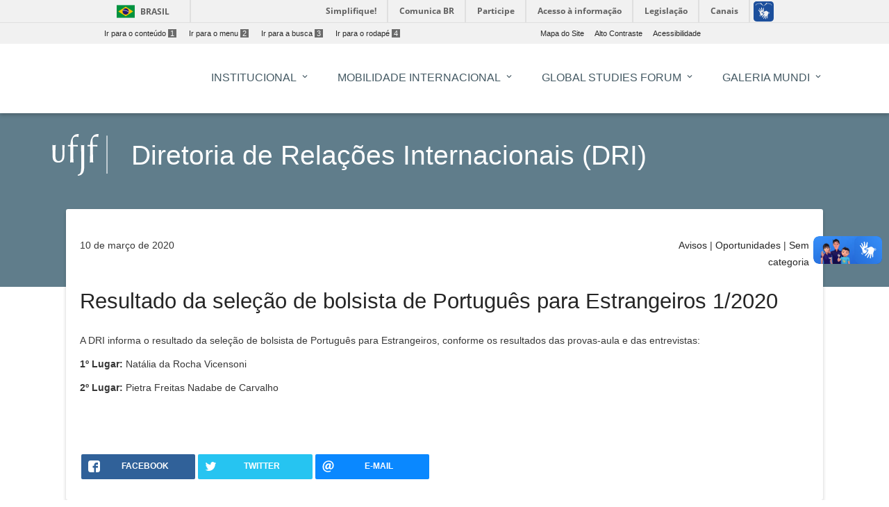

--- FILE ---
content_type: text/html; charset=UTF-8
request_url: https://www2.ufjf.br/internationaloffice/2020/03/10/resultado-da-selecao-de-bolsista/
body_size: 13301
content:
<!doctype html>
<html lang="pt-br">
<head>
    <meta charset="UTF-8"/>
    <meta http-equiv="X-UA-Compatible" content="IE=edge">
    <meta name="viewport" content="width=device-width, initial-scale=1.0"/>
    <meta name="author" content="">
    <meta property="creator.productor" content="http://estruturaorganizacional.dados.gov.br/id/unidade-organizacional/424">
    <link rel="pingback" href="https://www2.ufjf.br/internationaloffice/xmlrpc.php" >
    <link rel="icon" href="https://www.ufjf.br/ufjf/wp-content/themes/hydra-portal/images/favicon.png">
    <title>Resultado da seleção de bolsista de Português para Estrangeiros 1/2020 - Diretoria de Relações Internacionais (DRI)</title>
    <!-- Wordpress include header -->
	
<!-- This site is optimized with the Yoast SEO plugin v7.9 - https://yoast.com/wordpress/plugins/seo/ -->
<link rel="canonical" href="https://www2.ufjf.br/internationaloffice/2020/03/10/resultado-da-selecao-de-bolsista/" />
<meta property="og:locale" content="pt_BR" />
<meta property="og:type" content="article" />
<meta property="og:title" content="Resultado da seleção de bolsista de Português para Estrangeiros 1/2020 - Diretoria de Relações Internacionais (DRI)" />
<meta property="og:description" content="A DRI informa o resultado da sele&ccedil;&atilde;o de bolsista de Portugu&ecirc;s para Estrangeiros, conforme os resultados das provas-aula e das entrevistas: 1&ordm; Lugar: Nat&aacute;lia da Rocha Vicensoni 2&ordm; Lugar: Pietra Freitas Nadabe de Carvalho &nbsp;" />
<meta property="og:url" content="https://www2.ufjf.br/internationaloffice/2020/03/10/resultado-da-selecao-de-bolsista/" />
<meta property="og:site_name" content="Diretoria de Relações Internacionais (DRI)" />
<meta property="article:section" content="Sem categoria" />
<meta property="article:published_time" content="2020-03-10T12:47:24-03:00" />
<meta property="article:modified_time" content="2020-03-16T13:53:42-03:00" />
<meta property="og:updated_time" content="2020-03-16T13:53:42-03:00" />
<meta property="og:image" content="https://www2.ufjf.br/internationaloffice/wp-content/uploads/sites/78/2020/03/23390373921_810934130d_k-1024x677.jpg" />
<meta property="og:image:secure_url" content="https://www2.ufjf.br/internationaloffice/wp-content/uploads/sites/78/2020/03/23390373921_810934130d_k-1024x677.jpg" />
<meta property="og:image:width" content="1024" />
<meta property="og:image:height" content="677" />
<meta name="twitter:card" content="summary_large_image" />
<meta name="twitter:description" content="A DRI informa o resultado da sele&ccedil;&atilde;o de bolsista de Portugu&ecirc;s para Estrangeiros, conforme os resultados das provas-aula e das entrevistas: 1&ordm; Lugar: Nat&aacute;lia da Rocha Vicensoni 2&ordm; Lugar: Pietra Freitas Nadabe de Carvalho &nbsp;" />
<meta name="twitter:title" content="Resultado da seleção de bolsista de Português para Estrangeiros 1/2020 - Diretoria de Relações Internacionais (DRI)" />
<meta name="twitter:image" content="https://www2.ufjf.br/internationaloffice/wp-content/uploads/sites/78/2020/03/23390373921_810934130d_k.jpg" />
<!-- / Yoast SEO plugin. -->

<link rel='dns-prefetch' href='//code.jquery.com' />
<link rel='dns-prefetch' href='//cdnjs.cloudflare.com' />
<link rel='dns-prefetch' href='//maxcdn.bootstrapcdn.com' />
<link rel='dns-prefetch' href='//fonts.googleapis.com' />
<link rel='dns-prefetch' href='//s.w.org' />
<link rel='stylesheet' id='embedpress-css'  href='https://www2.ufjf.br/internationaloffice/wp-content/plugins/embedpress/assets/css/embedpress.css?ver=4.9.7'  media='all' />
<link rel='stylesheet' id='foobox-free-min-css'  href='https://www2.ufjf.br/internationaloffice/wp-content/plugins/foobox-image-lightbox/free/css/foobox.free.min.css?ver=2.6.0'  media='all' />
<link rel='stylesheet' id='dashicons-css'  href='https://www2.ufjf.br/internationaloffice/wp-includes/css/dashicons.min.css?ver=4.9.7'  media='all' />
<link rel='stylesheet' id='achored-header-css'  href='https://www2.ufjf.br/internationaloffice/wp-content/plugins/wp-anchor-header/css/achored-header.css?ver=0.2.3'  media='all' />
<link rel='stylesheet' id='style-css'  href='https://www2.ufjf.br/internationaloffice/wp-content/themes/setoresMD_v4/style.css?ver=4.9.7'  media='all' />
<link rel='stylesheet' id='material-css'  href='https://www2.ufjf.br/internationaloffice/wp-content/themes/setoresMD_v4/css/material.min.css?ver=4.1.1'  media='all' />
<link rel='stylesheet' id='main-css'  href='https://www2.ufjf.br/internationaloffice/wp-content/themes/setoresMD_v4/css/color_themes/blue-grey_darken-2.css?ver=4.9.7'  media='all' />
<link rel='stylesheet' id='material-icons-css'  href='https://fonts.googleapis.com/icon?family=Material+Icons&#038;ver=4.9.7'  media='all' />
<link rel='stylesheet' id='Font_Awesome-css'  href='https://maxcdn.bootstrapcdn.com/font-awesome/4.7.0/css/font-awesome.min.css?ver=4.9.7'  media='all' />
<link rel='stylesheet' id='rrssb-css'  href='https://www2.ufjf.br/noticias/wp-content/themes/hydra-noticias/rrssb/css/rrssb.css?ver=1.14.0'  media='screen' />
<link rel='stylesheet' id='tablepress-default-css'  href='https://www2.ufjf.br/internationaloffice/wp-content/plugins/tablepress/css/default.min.css?ver=1.9.1'  media='all' />
<link rel='stylesheet' id='simcal-qtip-css'  href='https://www2.ufjf.br/internationaloffice/wp-content/plugins/google-calendar-events/assets/css/vendor/jquery.qtip.min.css?ver=3.1.20'  media='all' />
<link rel='stylesheet' id='simcal-default-calendar-grid-css'  href='https://www2.ufjf.br/internationaloffice/wp-content/plugins/google-calendar-events/assets/css/default-calendar-grid.min.css?ver=3.1.20'  media='all' />
<link rel='stylesheet' id='simcal-default-calendar-list-css'  href='https://www2.ufjf.br/internationaloffice/wp-content/plugins/google-calendar-events/assets/css/default-calendar-list.min.css?ver=3.1.20'  media='all' />
<link rel='stylesheet' id='authorizer-public-css-css'  href='https://www2.ufjf.br/internationaloffice/wp-content/plugins/authorizer/css/authorizer-public.css?ver=2.8.0'  media='all' />
<script  src='https://www2.ufjf.br/internationaloffice/wp-content/plugins/embedpress/assets/js/pdfobject.min.js?ver=3.2.1'></script>
<script  src='https://www2.ufjf.br/internationaloffice/wp-includes/js/jquery/jquery.js?ver=1.12.4'></script>
<script  src='https://www2.ufjf.br/internationaloffice/wp-includes/js/jquery/jquery-migrate.min.js?ver=1.4.1'></script>
<script  src='https://code.jquery.com/jquery-3.3.1.min.js?ver=3.3.1'></script>
<script type='text/javascript'>
/* <![CDATA[ */
var auth = {"wpLoginUrl":"https:\/\/www2.ufjf.br\/internationaloffice\/wp-login.php?redirect_to=%2Finternationaloffice%2F2020%2F03%2F10%2Fresultado-da-selecao-de-bolsista%2F","publicWarning":"","anonymousNotice":"<p>Notice: You are browsing this site anonymously, and only have access to a portion of its content.<\/p>","logIn":"Log In"};
/* ]]> */
</script>
<script  src='https://www2.ufjf.br/internationaloffice/wp-content/plugins/authorizer/js/authorizer-public.js?ver=2.8.0'></script>
<script  src='https://www2.ufjf.br/internationaloffice/wp-content/plugins/foobox-image-lightbox/free/js/foobox.free.min.js?ver=2.6.0'></script>
<link rel="EditURI" type="application/rsd+xml" title="RSD" href="https://www2.ufjf.br/internationaloffice/xmlrpc.php?rsd" />
<link rel="wlwmanifest" type="application/wlwmanifest+xml" href="https://www2.ufjf.br/internationaloffice/wp-includes/wlwmanifest.xml" /> 
<meta name="generator" content="WordPress 4.9.7" />
<link rel='shortlink' href='https://www2.ufjf.br/internationaloffice/?p=6222' />
    <link href="https://fonts.googleapis.com/css?family=Roboto+Slab" rel="stylesheet">
    <style>
        .visually-hidden {
            position: absolute;
            width: 1px;
            height: 1px;
            margin: -1px;
            padding: 0;
            overflow: hidden;
            clip: rect(0, 0, 0, 0); /* For older IE compatibility */
            clip-path: inset(50%);
            border: 0;
            white-space: nowrap;
        }
    </style>
</head>
<body class="post-template-default single single-post postid-6222 single-format-standard">
<header class="wp-header">
    <a href="#conteudo-main" class="sr-only">Ir para o conteúdo<span>1</span></a>
    <div id="barra-brasil" style="background:#FFFFFF !important; height: 20px; padding:0 0 0 10px;display:block;">
        <ul id="menu-barra-temp" style="list-style:none;">
            <li style="display:inline; float:left;padding-right:10px; margin-right:10px; border-right:1px solid #EDEDED"><a href="http://brasil.gov.br" style="font-family:sans,sans-serif; text-decoration:none; color:white;">Portal do Governo Brasileiro</a></li>
            <li><a style="font-family:sans,sans-serif; text-decoration:none; color:white;" href="http://epwg.governoeletronico.gov.br/barra/atualize.html">Atualize sua Barra de Governo</a></li>
        </ul>
    </div>
    <script defer="defer" src="//barra.brasil.gov.br/barra.js" type="text/javascript"></script>
    <div class="menu-acesso-rapido-container">
        <ul class="menu-acesso-acessibilidade menu-top ">
            <li><a accesskey="1" href="#conteudo-main" tabindex="0">Ir para o conteúdo<span>1</span></a></li>
            <li><a accesskey="2" href="#menu-menu-principal" tabindex="0">Ir para o menu<span>2</span></a></li>
            <li><a accesskey="3" href="#s" tabindex="0">Ir para a busca<span>3</span></a></li>
            <li><a accesskey="4" href="#footer" tabindex="0">Ir para o rodapé<span>4</span></a></li>
        </ul>
        <ul class=" menu-acesso-acessibilidade menu-top portal-siteactions">
            <li><a href="https://www2.ufjf.br/internationaloffice/sitemap/" accesskey="7" tabindex="0">Mapa do Site</a></li>
            <li><a href="#" onClick="appendHighContrastCss()"  accesskey="6" onkeypress="javascript: if (keyCode == 54) appendHighContrastCss()" tabindex="0" class="high-contrast">Alto Contraste</a></li>
            <li><a href="https://www2.ufjf.br/internationaloffice/wp-content/themes/setoresMD_v4/acessibilidade.php"  accesskey="5" tabindex="0">Acessibilidade</a></li>
        </ul>
        <div class="clear"></div>
    </div>

    <div class="container">

        <div class="wp-header-mid">
            <div class="main-wrap">
                <div class="row wp-custom_row">
                    <div class="col-sm-12 d-none d-lg-block"><ul id="menu-menu-principal" class="h-element wp-menu"><li id="menu-item-5676" class="menu-item menu-item-type-post_type menu-item-object-page menu-item-has-children menu-item-5676 nav-item dropdown"><a href="https://www2.ufjf.br/internationaloffice/institucional-2/" class="nav-link wp-title-menu secondary-color-text" data-toggle="dropdown"><span class="wp-title-menu">INSTITUCIONAL</span><span class="caret"></span></a>
<div class="dropdown-menu">
<a href="https://www2.ufjf.br/internationaloffice/institucional-2/quem-somos/" class=" dropdown-item"><span class="wp-title-submenu">Quem somos</span><span class="caret"></span></a><a href="https://www2.ufjf.br/internationaloffice/institucional-2/organograma/" class=" dropdown-item"><span class="wp-title-submenu">Organograma</span><span class="caret"></span></a><a href="https://www2.ufjf.br/internationaloffice/institucional-2/portarias-2/" class=" dropdown-item"><span class="wp-title-submenu">Normas Reguladoras</span><span class="caret"></span></a><a href="https://www2.ufjf.br/internationaloffice//files/2018/02/Plano-Inst-UFJF-Homologado.pdf" class=" dropdown-item"><span class="wp-title-submenu">Plano de internacionalização</span><span class="caret"></span></a><a href="https://www2.ufjf.br/internationaloffice/institucional-2/politica-linguistica/" class=" dropdown-item"><span class="wp-title-submenu">Política Linguística</span><span class="caret"></span></a>
	<div class="dropdown-menu">
<a href="https://www2.ufjf.br/internationaloffice/institucional-2/politica-linguistica/labint/" class=" dropdown-item"><span class="wp-title-submenu">LABINT</span><span class="caret"></span></a><a href="https://www2.ufjf.br/internationaloffice/institucional-2/politica-linguistica/programa-mais-idiomas/" class=" dropdown-item"><span class="wp-title-submenu">Programa Mais Idiomas</span><span class="caret"></span></a><a href="https://www2.ufjf.br/internationaloffice/institucional-2/politica-linguistica/portugues-para-estrangeiros/" class=" dropdown-item"><span class="wp-title-submenu">Português para Estrangeiros</span><span class="caret"></span></a>	</div>
<a href="https://www2.ufjf.br/internationaloffice/institucional-2/forum-de-internacionalizacao-2/" class=" dropdown-item"><span class="wp-title-submenu">Fórum Internacionalização</span><span class="caret"></span></a><a href="https://www2.ufjf.br/internationaloffice/acordos/acordos-e-convenios/" class=" dropdown-item"><span class="wp-title-submenu">Acordos de Cooperação Internacional</span><span class="caret"></span></a><a href="https://www2.ufjf.br/internationaloffice/institucional-2/agenda/" class=" dropdown-item"><span class="wp-title-submenu">Agenda</span><span class="caret"></span></a><a href="https://www2.ufjf.br/internationaloffice/institucional-2/relatorios-de-gestao/" class=" dropdown-item"><span class="wp-title-submenu">Relatórios de Gestão (Anuais)</span><span class="caret"></span></a><a href="https://www2.ufjf.br/internationaloffice/editais-3/" class=" dropdown-item"><span class="wp-title-submenu">Editais/Ofertas (DRI)</span><span class="caret"></span></a></div>
</li>
<li id="menu-item-11792" class="menu-item menu-item-type-post_type menu-item-object-page menu-item-has-children menu-item-11792 nav-item dropdown"><a href="https://www2.ufjf.br/internationaloffice/mobilidade-internacional/" class="nav-link wp-title-menu secondary-color-text" data-toggle="dropdown"><span class="wp-title-menu">MOBILIDADE INTERNACIONAL</span><span class="caret"></span></a>
<div class="dropdown-menu">
<a href="https://www2.ufjf.br/internationaloffice/intercambio/outgoing/pii-grad/" class=" dropdown-item"><span class="wp-title-submenu">PIIGRAD</span><span class="caret"></span></a><a href="https://www2.ufjf.br/internationaloffice/mobilidade-internacional/projetos-3/programa-especial-de-intercambio-pei/" class=" dropdown-item"><span class="wp-title-submenu">Programa Especial de Intercâmbio – PEI</span><span class="caret"></span></a><a href="https://www2.ufjf.br/internationaloffice/intercambio/outgoing-2/intercambio-internacional-livre-free-mover/" class=" dropdown-item"><span class="wp-title-submenu">Intercâmbio Livre</span><span class="caret"></span></a><a href="https://www2.ufjf.br/internationaloffice/projeto-eiffel/" class=" dropdown-item"><span class="wp-title-submenu">Programa EIFFEL</span><span class="caret"></span></a><a href="https://www2.ufjf.br/internationaloffice/intercambio/outgoing/programa-bci-elap/" class=" dropdown-item"><span class="wp-title-submenu">Programa BCI/ELAP</span><span class="caret"></span></a><a href="https://www2.ufjf.br/internationaloffice/intercambio/outgoing/pii-joao/" class=" dropdown-item"><span class="wp-title-submenu">PII-João</span><span class="caret"></span></a><a href="https://www2.ufjf.br/internationaloffice/mobilidade-internacional/projetos-3/promid-3/" class=" dropdown-item"><span class="wp-title-submenu">PROMID</span><span class="caret"></span></a><a href="https://www2.ufjf.br/internationaloffice/intercambio/outgoing/ciencias-sem-fronteiras/" class=" dropdown-item"><span class="wp-title-submenu">Ciências sem Fronteiras (Aviso)</span><span class="caret"></span></a><a href="https://www2.ufjf.br/internationaloffice/intercambio/outgoing/como-fazer-o-relato-de-intercambio/" class=" dropdown-item"><span class="wp-title-submenu">Relato de Intercâmbio &#8211; Orientações</span><span class="caret"></span></a><a href="https://www2.ufjf.br/internationaloffice/incoming/english/projetos-3/intercambio/outgoing-2/mobilidade-outgoing-documentos/" class=" dropdown-item"><span class="wp-title-submenu">Declaração de Desistência</span><span class="caret"></span></a><a href="https://www2.ufjf.br/internationaloffice/incoming/english/projetos-3/intercambio/outgoing-2/mobilidade-outgoing-documentos/" class=" dropdown-item"><span class="wp-title-submenu">Termo de Compromisso</span><span class="caret"></span></a><a href="https://www2.ufjf.br/internationaloffice/intercambio/outgoing-2/mobilidade-outgoing-documentos/" class=" dropdown-item"><span class="wp-title-submenu">Learning Agreement</span><span class="caret"></span></a><a href="https://www2.ufjf.br/internationaloffice/intercambio/certificacao/" class=" dropdown-item"><span class="wp-title-submenu">Certificação De Documentos</span><span class="caret"></span></a><a href="https://www2.ufjf.br/internationaloffice/mobilidade-internacional/projetos-3/ong-em-rede-2/" class=" dropdown-item"><span class="wp-title-submenu">ONG Em Rede</span><span class="caret"></span></a><a href="https://www2.ufjf.br/internationaloffice/mobilidade-internacional/projetos-3/projeto-buddy-2-2/" class=" dropdown-item"><span class="wp-title-submenu">Projeto Buddy</span><span class="caret"></span></a>
	<div class="dropdown-menu">
<a href="https://www2.ufjf.br/internationaloffice/mobilidade-internacional/projetos-3/buddy-project-2/" class=" dropdown-item"><span class="wp-title-submenu">Buddy Project</span><span class="caret"></span></a><a href="https://www2.ufjf.br/internationaloffice/mobilidade-internacional/projetos-3/proyecto-buddy/" class=" dropdown-item"><span class="wp-title-submenu">Proyecto Buddy</span><span class="caret"></span></a>	</div>
<a href="https://www2.ufjf.br/internationaloffice/mobilidade-internacional/projetos-3/projeto-buddy-out/" class=" dropdown-item"><span class="wp-title-submenu">Rede Buddy Out</span><span class="caret"></span></a><a href="https://www2.ufjf.br/internationaloffice/mobilidade-internacional/projetos-3/projeto-iaasa/" class=" dropdown-item"><span class="wp-title-submenu">Projeto IAASA</span><span class="caret"></span></a><a href="https://www2.ufjf.br/internationaloffice/mobilidade-internacional/projetos-3/projetos-de-extensao/" class=" dropdown-item"><span class="wp-title-submenu">Projeto Extensão</span><span class="caret"></span></a><a href="https://www2.ufjf.br/internationaloffice/refugiados/ingresso-de-refugiados-politicos/" class=" dropdown-item"><span class="wp-title-submenu">Ingresso (Refugiados Políticos)</span><span class="caret"></span></a><a href="https://www2.ufjf.br/internationaloffice/refugiados/catedra-sergio-vieira-de-mello-ufjf/" class=" dropdown-item"><span class="wp-title-submenu">Cátedra Sérgio Vieira de Mello (CSVM)</span><span class="caret"></span></a></div>
</li>
<li id="menu-item-11808" class="menu-item menu-item-type-post_type menu-item-object-page menu-item-has-children menu-item-11808 nav-item dropdown"><a href="https://www2.ufjf.br/internationaloffice/global-studies-forum/" class="nav-link wp-title-menu secondary-color-text" data-toggle="dropdown"><span class="wp-title-menu">GLOBAL STUDIES FORUM</span><span class="caret"></span></a>
<div class="dropdown-menu">
<a href="https://www2.ufjf.br/internationaloffice/global-july/" class=" dropdown-item"><span class="wp-title-submenu">Global July Program</span><span class="caret"></span></a></div>
</li>
<li id="menu-item-11796" class="menu-item menu-item-type-post_type menu-item-object-page menu-item-has-children menu-item-11796 nav-item dropdown"><a href="https://www2.ufjf.br/internationaloffice/mobilidade-internacional/projetos-3/galeria-mundi-2/" class="nav-link wp-title-menu secondary-color-text" data-toggle="dropdown"><span class="wp-title-menu">Galeria Mundi</span><span class="caret"></span></a>
<div class="dropdown-menu">
<a href="https://www2.ufjf.br/internationaloffice/mobilidade-internacional/projetos-3/galeria-mundi-2/galeria-mundi/" class=" dropdown-item"><span class="wp-title-submenu">Galeria Mundi (Editais)</span><span class="caret"></span></a></div>
</li>
</ul></div>                </div><!-- .row -->
            </div><!-- .main-wrap -->
        </div><!-- .wp-header-mid -->
    </div><!-- .container -->
</header><!-- .wp-header -->
<div class="container offcanvas-right">

    <div class="offcanvas-sidebar right-pos d-lg-none" style="">
        <a id="close-canvas" onclick="javascript:return false;" class="open-sidebar k2t-element-hover btn-ripple" href="#" tabindex="-1"><span style="position: absolute; top: -10000px;">Fechar menu lateral</span> <span class="inner"></span><span class="ripple _12 animate" style="height: 50px; width: 50px; top: -1px; left: 13px;"></span><span class="ripple _13 animate" style="height: 50px; width: 50px; top: -3px; left: 11px;"></span><span class="ripple _14 animate" style="height: 50px; width: 50px; top: 0px; left: 7px;"></span><span class="ripple _15 animate" style="height: 50px; width: 50px; top: 5px; left: 0px;"></span><span class="ripple _16 animate" style="height: 50px; width: 50px; top: 4px; left: 9px;"></span><span class="ripple _17 animate" style="height: 50px; width: 50px; top: -13px; left: 3px;"></span></a>
        <div class="k2t-sidebar">
	        <div class="col-sm-10"><ul id="menu-menu-principal-1" class="h-element wp-menu"><li class="menu-item menu-item-type-post_type menu-item-object-page menu-item-has-children menu-item-5676 nav-item dropdown"><a href="https://www2.ufjf.br/internationaloffice/institucional-2/" class="nav-link wp-title-menu secondary-color-text" data-toggle="dropdown"><span class="wp-title-menu">INSTITUCIONAL</span><span class="caret"></span></a>
<div class="dropdown-menu">
<a href="https://www2.ufjf.br/internationaloffice/institucional-2/quem-somos/" class=" dropdown-item"><span class="wp-title-submenu">Quem somos</span><span class="caret"></span></a><a href="https://www2.ufjf.br/internationaloffice/institucional-2/organograma/" class=" dropdown-item"><span class="wp-title-submenu">Organograma</span><span class="caret"></span></a><a href="https://www2.ufjf.br/internationaloffice/institucional-2/portarias-2/" class=" dropdown-item"><span class="wp-title-submenu">Normas Reguladoras</span><span class="caret"></span></a><a href="https://www2.ufjf.br/internationaloffice//files/2018/02/Plano-Inst-UFJF-Homologado.pdf" class=" dropdown-item"><span class="wp-title-submenu">Plano de internacionalização</span><span class="caret"></span></a><a href="https://www2.ufjf.br/internationaloffice/institucional-2/politica-linguistica/" class=" dropdown-item"><span class="wp-title-submenu">Política Linguística</span><span class="caret"></span></a><a href="https://www2.ufjf.br/internationaloffice/institucional-2/forum-de-internacionalizacao-2/" class=" dropdown-item"><span class="wp-title-submenu">Fórum Internacionalização</span><span class="caret"></span></a><a href="https://www2.ufjf.br/internationaloffice/acordos/acordos-e-convenios/" class=" dropdown-item"><span class="wp-title-submenu">Acordos de Cooperação Internacional</span><span class="caret"></span></a><a href="https://www2.ufjf.br/internationaloffice/institucional-2/agenda/" class=" dropdown-item"><span class="wp-title-submenu">Agenda</span><span class="caret"></span></a><a href="https://www2.ufjf.br/internationaloffice/institucional-2/relatorios-de-gestao/" class=" dropdown-item"><span class="wp-title-submenu">Relatórios de Gestão (Anuais)</span><span class="caret"></span></a><a href="https://www2.ufjf.br/internationaloffice/editais-3/" class=" dropdown-item"><span class="wp-title-submenu">Editais/Ofertas (DRI)</span><span class="caret"></span></a></div>
</li>
<li class="menu-item menu-item-type-post_type menu-item-object-page menu-item-has-children menu-item-11792 nav-item dropdown"><a href="https://www2.ufjf.br/internationaloffice/mobilidade-internacional/" class="nav-link wp-title-menu secondary-color-text" data-toggle="dropdown"><span class="wp-title-menu">MOBILIDADE INTERNACIONAL</span><span class="caret"></span></a>
<div class="dropdown-menu">
<a href="https://www2.ufjf.br/internationaloffice/intercambio/outgoing/pii-grad/" class=" dropdown-item"><span class="wp-title-submenu">PIIGRAD</span><span class="caret"></span></a><a href="https://www2.ufjf.br/internationaloffice/mobilidade-internacional/projetos-3/programa-especial-de-intercambio-pei/" class=" dropdown-item"><span class="wp-title-submenu">Programa Especial de Intercâmbio – PEI</span><span class="caret"></span></a><a href="https://www2.ufjf.br/internationaloffice/intercambio/outgoing-2/intercambio-internacional-livre-free-mover/" class=" dropdown-item"><span class="wp-title-submenu">Intercâmbio Livre</span><span class="caret"></span></a><a href="https://www2.ufjf.br/internationaloffice/projeto-eiffel/" class=" dropdown-item"><span class="wp-title-submenu">Programa EIFFEL</span><span class="caret"></span></a><a href="https://www2.ufjf.br/internationaloffice/intercambio/outgoing/programa-bci-elap/" class=" dropdown-item"><span class="wp-title-submenu">Programa BCI/ELAP</span><span class="caret"></span></a><a href="https://www2.ufjf.br/internationaloffice/intercambio/outgoing/pii-joao/" class=" dropdown-item"><span class="wp-title-submenu">PII-João</span><span class="caret"></span></a><a href="https://www2.ufjf.br/internationaloffice/mobilidade-internacional/projetos-3/promid-3/" class=" dropdown-item"><span class="wp-title-submenu">PROMID</span><span class="caret"></span></a><a href="https://www2.ufjf.br/internationaloffice/intercambio/outgoing/ciencias-sem-fronteiras/" class=" dropdown-item"><span class="wp-title-submenu">Ciências sem Fronteiras (Aviso)</span><span class="caret"></span></a><a href="https://www2.ufjf.br/internationaloffice/intercambio/outgoing/como-fazer-o-relato-de-intercambio/" class=" dropdown-item"><span class="wp-title-submenu">Relato de Intercâmbio &#8211; Orientações</span><span class="caret"></span></a><a href="https://www2.ufjf.br/internationaloffice/incoming/english/projetos-3/intercambio/outgoing-2/mobilidade-outgoing-documentos/" class=" dropdown-item"><span class="wp-title-submenu">Declaração de Desistência</span><span class="caret"></span></a><a href="https://www2.ufjf.br/internationaloffice/incoming/english/projetos-3/intercambio/outgoing-2/mobilidade-outgoing-documentos/" class=" dropdown-item"><span class="wp-title-submenu">Termo de Compromisso</span><span class="caret"></span></a><a href="https://www2.ufjf.br/internationaloffice/intercambio/outgoing-2/mobilidade-outgoing-documentos/" class=" dropdown-item"><span class="wp-title-submenu">Learning Agreement</span><span class="caret"></span></a><a href="https://www2.ufjf.br/internationaloffice/intercambio/certificacao/" class=" dropdown-item"><span class="wp-title-submenu">Certificação De Documentos</span><span class="caret"></span></a><a href="https://www2.ufjf.br/internationaloffice/mobilidade-internacional/projetos-3/ong-em-rede-2/" class=" dropdown-item"><span class="wp-title-submenu">ONG Em Rede</span><span class="caret"></span></a><a href="https://www2.ufjf.br/internationaloffice/mobilidade-internacional/projetos-3/projeto-buddy-2-2/" class=" dropdown-item"><span class="wp-title-submenu">Projeto Buddy</span><span class="caret"></span></a><a href="https://www2.ufjf.br/internationaloffice/mobilidade-internacional/projetos-3/projeto-buddy-out/" class=" dropdown-item"><span class="wp-title-submenu">Rede Buddy Out</span><span class="caret"></span></a><a href="https://www2.ufjf.br/internationaloffice/mobilidade-internacional/projetos-3/projeto-iaasa/" class=" dropdown-item"><span class="wp-title-submenu">Projeto IAASA</span><span class="caret"></span></a><a href="https://www2.ufjf.br/internationaloffice/mobilidade-internacional/projetos-3/projetos-de-extensao/" class=" dropdown-item"><span class="wp-title-submenu">Projeto Extensão</span><span class="caret"></span></a><a href="https://www2.ufjf.br/internationaloffice/refugiados/ingresso-de-refugiados-politicos/" class=" dropdown-item"><span class="wp-title-submenu">Ingresso (Refugiados Políticos)</span><span class="caret"></span></a><a href="https://www2.ufjf.br/internationaloffice/refugiados/catedra-sergio-vieira-de-mello-ufjf/" class=" dropdown-item"><span class="wp-title-submenu">Cátedra Sérgio Vieira de Mello (CSVM)</span><span class="caret"></span></a></div>
</li>
<li class="menu-item menu-item-type-post_type menu-item-object-page menu-item-has-children menu-item-11808 nav-item dropdown"><a href="https://www2.ufjf.br/internationaloffice/global-studies-forum/" class="nav-link wp-title-menu secondary-color-text" data-toggle="dropdown"><span class="wp-title-menu">GLOBAL STUDIES FORUM</span><span class="caret"></span></a>
<div class="dropdown-menu">
<a href="https://www2.ufjf.br/internationaloffice/global-july/" class=" dropdown-item"><span class="wp-title-submenu">Global July Program</span><span class="caret"></span></a></div>
</li>
<li class="menu-item menu-item-type-post_type menu-item-object-page menu-item-has-children menu-item-11796 nav-item dropdown"><a href="https://www2.ufjf.br/internationaloffice/mobilidade-internacional/projetos-3/galeria-mundi-2/" class="nav-link wp-title-menu secondary-color-text" data-toggle="dropdown"><span class="wp-title-menu">Galeria Mundi</span><span class="caret"></span></a>
<div class="dropdown-menu">
<a href="https://www2.ufjf.br/internationaloffice/mobilidade-internacional/projetos-3/galeria-mundi-2/galeria-mundi/" class=" dropdown-item"><span class="wp-title-submenu">Galeria Mundi (Editais)</span><span class="caret"></span></a></div>
</li>
</ul></div>        </div>
    </div>
        <div class="container-fluid main-wrap">
            <!-- Main -->
            <main id="conteudo-main">
                <div data-vc-full-width="true" data-vc-full-width-init="false" class="row wp_custom_expand_row"></div>
                <div class="wp_row-full-width wp_clearfix"></div>
                <div class="row wp_custom_row">
                    <div class="col-sm-12">
                        <div class="wp_column-inner wp_custom_column_inner">
                            <div class="row wp-header-row">
                                <div class="col-sm-2 col-md-1 wp-blog-header" tabindex="0">
                                    <a href="https://www2.ufjf.br/" class="no_focus">
                                        <img alt="Logo da Universidade Federal de Juiz de Fora" src="https://www2.ufjf.br/internationaloffice/wp-content/themes/setoresMD_v4/assets/img/ufjf/ufjf_barra.svg" class="logo_ufjf">
                                    </a>
                                </div>
                                <div class="col-sm-10 col-md-10">
                                    <div class="wp-heading align-left float-left has-border no-subtitle h2 two_dots">
                                        <div class="text">
                                            <h1 class="h blogname"><span>
                                                    <a href="https://www2.ufjf.br/internationaloffice">
                                                 Diretoria de Relações Internacionais (DRI)                                                    </a>
                                            </span></h1>
                                        </div>
                                    </div>
                                </div>
                            </div>


							<div class="wp_innerpage_header">
																									<div class="row wp-header-row">
									<div class="col-sm-3 ">
										<div class="post-date" style="margin-top:0 !important;">
											10 de março de 2020										</div>
									</div>
									<div class="col-sm-3  offset-sm-6 ">
										<div class="post-category text-align-right">
											<a href="https://www2.ufjf.br/internationaloffice/category/avisos/" rel="category tag">Avisos</a> | <a href="https://www2.ufjf.br/internationaloffice/category/oportunidades/" rel="category tag">Oportunidades</a> | <a href="https://www2.ufjf.br/internationaloffice/category/sem-categoria/" rel="category tag">Sem categoria</a>										</div>
									</div>
								</div>
										<h1 id="post-6222">Resultado da seleção de bolsista de Português para Estrangeiros 1/2020</h1>
										<div class="content"><!DOCTYPE html PUBLIC "-//W3C//DTD HTML 4.0 Transitional//EN" "http://www.w3.org/TR/REC-html40/loose.dtd">
<html><body><p>A DRI informa o resultado da sele&ccedil;&atilde;o de bolsista de Portugu&ecirc;s para Estrangeiros, conforme os resultados das provas-aula e das entrevistas:</p>
<p><strong>1&ordm; Lugar:</strong> Nat&aacute;lia da Rocha Vicensoni</p>
<p><strong>2&ordm; Lugar:</strong> Pietra Freitas Nadabe de Carvalho</p>
<p>&nbsp;</p></body></html>
</div>
										<div class="row wp_custom_row">
											<div class="col-sm-6">
												<ul class="rrssb-buttons clearfix">
													<li class="rrssb-facebook">
														<a href="https://www.facebook.com/sharer/sharer.php?u=https://www2.ufjf.br/internationaloffice/2020/03/10/resultado-da-selecao-de-bolsista/" class="popup">
              <span class="rrssb-icon">
                <svg version="1.1" id="Layer_1" xmlns="http://www.w3.org/2000/svg" xmlns:xlink="http://www.w3.org/1999/xlink" x="0px" y="0px" width="28px" height="28px" viewBox="0 0 28 28" enable-background="new 0 0 28 28" xml:space="preserve">
                  <path d="M27.825,4.783c0-2.427-2.182-4.608-4.608-4.608H4.783c-2.422,0-4.608,2.182-4.608,4.608v18.434
                  c0,2.427,2.181,4.608,4.608,4.608H14V17.379h-3.379v-4.608H14v-1.795c0-3.089,2.335-5.885,5.192-5.885h3.718v4.608h-3.726
                  c-0.408,0-0.884,0.492-0.884,1.236v1.836h4.609v4.608h-4.609v10.446h4.916c2.422,0,4.608-2.188,4.608-4.608V4.783z"/>
                </svg>
              </span>
															<span class="rrssb-text">facebook</span>
														</a>
													</li>
													<li class="rrssb-twitter">
														<a href="http://twitter.com/home?status=Resultado da seleção de bolsista de Português para Estrangeiros 1/2020 https://www2.ufjf.br/internationaloffice/2020/03/10/resultado-da-selecao-de-bolsista/" class="popup">
              <span class="rrssb-icon">
                <svg version="1.1" id="Layer_1" xmlns="http://www.w3.org/2000/svg" xmlns:xlink="http://www.w3.org/1999/xlink" x="0px" y="0px"
                     width="28px" height="28px" viewBox="0 0 28 28" enable-background="new 0 0 28 28" xml:space="preserve">
                <path d="M24.253,8.756C24.689,17.08,18.297,24.182,9.97,24.62c-3.122,0.162-6.219-0.646-8.861-2.32
                c2.703,0.179,5.376-0.648,7.508-2.321c-2.072-0.247-3.818-1.661-4.489-3.638c0.801,0.128,1.62,0.076,2.399-0.155
                C4.045,15.72,2.215,13.6,2.115,11.077c0.688,0.275,1.426,0.407,2.168,0.386c-2.135-1.65-2.729-4.621-1.394-6.965
                C5.575,7.816,9.54,9.84,13.803,10.071c-0.842-2.739,0.694-5.64,3.434-6.482c2.018-0.623,4.212,0.044,5.546,1.683
                c1.186-0.213,2.318-0.662,3.329-1.317c-0.385,1.256-1.247,2.312-2.399,2.942c1.048-0.106,2.069-0.394,3.019-0.851
                C26.275,7.229,25.39,8.196,24.253,8.756z"/>
              </svg>
            </span>
															<span class="rrssb-text">twitter</span>
														</a>
													</li>

													<li class="rrssb-email">
                                                        <!-- Replace subject with your message using URL Encoding: http://meyerweb.com/eric/tools/dencoder/ -->
                                                        <a href="mailto:?Subject=Resultado da seleção de bolsista de Português para Estrangeiros 1/2020&body=https://www2.ufjf.br/internationaloffice/2020/03/10/resultado-da-selecao-de-bolsista/" class="popup">
                                                            <span class="rrssb-icon"><svg xmlns="http://www.w3.org/2000/svg" viewBox="0 0 28 28" ><path d="M20.11 26.147c-2.335 1.05-4.36 1.4-7.124 1.4C6.524 27.548.84 22.916.84 15.284.84 7.343 6.602.45 15.4.45c6.854 0 11.8 4.7 11.8 11.252 0 5.684-3.193 9.265-7.398 9.3-1.83 0-3.153-.934-3.347-2.997h-.077c-1.208 1.986-2.96 2.997-5.023 2.997-2.532 0-4.36-1.868-4.36-5.062 0-4.75 3.503-9.07 9.11-9.07 1.713 0 3.7.4 4.6.972l-1.17 7.203c-.387 2.298-.115 3.3 1 3.4 1.674 0 3.774-2.102 3.774-6.58 0-5.06-3.27-8.994-9.304-8.994C9.05 2.87 3.83 7.545 3.83 14.97c0 6.5 4.2 10.2 10 10.202 1.987 0 4.09-.43 5.647-1.245l.634 2.22zM16.647 10.1c-.31-.078-.7-.155-1.207-.155-2.572 0-4.596 2.53-4.596 5.53 0 1.5.7 2.4 1.9 2.4 1.44 0 2.96-1.83 3.31-4.088l.592-3.72z"/></svg></span>
                                                            <span class="rrssb-text">e-mail</span>
                                                        </a>
                          </li>

<!--													<li class="rrssb-googleplus">-->
<!--													Replace href with your meta and URL information.  -->
<!--														<a href="https://plus.google.com/share?url=--><!--" class="popup">-->
<!--            <span class="rrssb-icon">-->
<!--              <svg version="1.1" xmlns="http://www.w3.org/2000/svg" xmlns:xlink="http://www.w3.org/1999/xlink" x="0px" y="0px" width="28px" height="28px" viewBox="0 0 28 28" enable-background="new 0 0 28 28" xml:space="preserve">-->
<!--                <g>-->
<!--                  <g>-->
<!--                    <path d="M14.703,15.854l-1.219-0.948c-0.372-0.308-0.88-0.715-0.88-1.459c0-0.748,0.508-1.223,0.95-1.663-->
<!--                    c1.42-1.119,2.839-2.309,2.839-4.817c0-2.58-1.621-3.937-2.399-4.581h2.097l2.202-1.383h-6.67c-1.83,0-4.467,0.433-6.398,2.027-->
<!--                    C3.768,4.287,3.059,6.018,3.059,7.576c0,2.634,2.022,5.328,5.604,5.328c0.339,0,0.71-0.033,1.083-0.068-->
<!--                    c-0.167,0.408-0.336,0.748-0.336,1.324c0,1.04,0.551,1.685,1.011,2.297c-1.524,0.104-4.37,0.273-6.467,1.562-->
<!--                    c-1.998,1.188-2.605,2.916-2.605,4.137c0,2.512,2.358,4.84,7.289,4.84c5.822,0,8.904-3.223,8.904-6.41-->
<!--                    c0.008-2.327-1.359-3.489-2.829-4.731H14.703z M10.269,11.951c-2.912,0-4.231-3.765-4.231-6.037c0-0.884,0.168-1.797,0.744-2.511-->
<!--                    c0.543-0.679,1.489-1.12,2.372-1.12c2.807,0,4.256,3.798,4.256,6.242c0,0.612-0.067,1.694-0.845,2.478-->
<!--                    c-0.537,0.55-1.438,0.948-2.295,0.951V11.951z M10.302,25.609c-3.621,0-5.957-1.732-5.957-4.142c0-2.408,2.165-3.223,2.911-3.492-->
<!--                    c1.421-0.479,3.25-0.545,3.555-0.545c0.338,0,0.52,0,0.766,0.034c2.574,1.838,3.706,2.757,3.706,4.479-->
<!--                    c-0.002,2.073-1.736,3.665-4.982,3.649L10.302,25.609z"/>-->
<!--                    <polygon points="23.254,11.89 23.254,8.521 21.569,8.521 21.569,11.89 18.202,11.89 18.202,13.604 21.569,13.604 21.569,17.004-->
<!--                    23.254,17.004 23.254,13.604 26.653,13.604 26.653,11.89      "/>-->
<!--                  </g>-->
<!--                </g>-->
<!--              </svg>-->
<!--            </span>-->
<!--															<span class="rrssb-text">google+</span>-->
<!--														</a>-->
<!--													</li>-->
													<li class="rrssb-whatsapp">
														<a href="whatsapp://send?text=Resultado da seleção de bolsista de Português para Estrangeiros 1/2020 https://www2.ufjf.br/internationaloffice/2020/03/10/resultado-da-selecao-de-bolsista/" class="popup data-action="share/whatsapp/share">
														<span class="rrssb-icon">
                <svg xmlns="http://www.w3.org/2000/svg" width="90" height="90" viewBox="0 0 90 90"><path d="M90 43.84c0 24.214-19.78 43.842-44.182 43.842a44.256 44.256 0 0 1-21.357-5.455L0 90l7.975-23.522a43.38 43.38 0 0 1-6.34-22.637C1.635 19.63 21.415 0 45.818 0 70.223 0 90 19.628 90 43.84zM45.818 6.983c-20.484 0-37.146 16.535-37.146 36.86 0 8.064 2.63 15.533 7.076 21.61l-4.64 13.688 14.274-4.537A37.122 37.122 0 0 0 45.82 80.7c20.48 0 37.145-16.533 37.145-36.857S66.3 6.983 45.818 6.983zm22.31 46.956c-.272-.447-.993-.717-2.075-1.254-1.084-.537-6.41-3.138-7.4-3.495-.993-.36-1.717-.54-2.438.536-.72 1.076-2.797 3.495-3.43 4.212-.632.72-1.263.81-2.347.27-1.082-.536-4.57-1.672-8.708-5.332-3.22-2.848-5.393-6.364-6.025-7.44-.63-1.076-.066-1.657.475-2.192.488-.482 1.084-1.255 1.625-1.882.543-.628.723-1.075 1.082-1.793.363-.718.182-1.345-.09-1.884-.27-.537-2.438-5.825-3.34-7.977-.902-2.15-1.803-1.793-2.436-1.793-.63 0-1.353-.09-2.075-.09-.722 0-1.896.27-2.89 1.344-.99 1.077-3.788 3.677-3.788 8.964 0 5.288 3.88 10.397 4.422 11.113.54.716 7.49 11.92 18.5 16.223 11.01 4.3 11.01 2.866 12.996 2.686 1.984-.18 6.406-2.6 7.312-5.107.9-2.513.9-4.664.63-5.112z"/></svg>
              </span>
														<span class="rrssb-text">WhatsApp</span>
														</a>
													</li>
												</ul>
											</div>
										</div>

																								</div>
						</div>
					</div>
				</div>
			</main>
		</div>
	</section>
</div>
<div class="clear"></div>
<footer id="footer" class="footer">
        <div class="row wp_custom_row">
            <div class="col-md-1 d-none d-md-block">
            </div>
            <div class="col-md-8 d-none d-md-block">
                <div id="footermenu" class="footermenu">
                    <div class="menu-rodape-container">
                        <ul id="menu-rodape" class="menu-footer">
                            <li class="page_item page-item-5"><a href="https://www2.ufjf.br/internationaloffice/contato/">Contato</a></li>
<li class="page_item page-item-5635 page_item_has_children"><a href="https://www2.ufjf.br/internationaloffice/institucional-2/">INSTITUCIONAL</a>
<ul class='children'>
	<li class="page_item page-item-6"><a href="https://www2.ufjf.br/internationaloffice/institucional-2/apresentacao/">Apresentação</a></li>
	<li class="page_item page-item-5637"><a href="https://www2.ufjf.br/internationaloffice/institucional-2/organograma/">Organograma</a></li>
	<li class="page_item page-item-5638"><a href="https://www2.ufjf.br/internationaloffice/institucional-2/quem-somos/">Áreas de Competência</a></li>
	<li class="page_item page-item-2836"><a href="https://www2.ufjf.br/internationaloffice/institucional-2/organograma-2/">Organograma</a></li>
	<li class="page_item page-item-5640"><a href="https://www2.ufjf.br/internationaloffice/institucional-2/transparencia-2/">Plano de Internacionalização</a></li>
	<li class="page_item page-item-2967 page_item_has_children"><a href="https://www2.ufjf.br/internationaloffice/institucional-2/politica-linguistica/">Política Linguística</a></li>
	<li class="page_item page-item-5697 page_item_has_children"><a href="https://www2.ufjf.br/internationaloffice/institucional-2/forum-de-internacionalizacao-2/">Fórum Internacionalização</a></li>
	<li class="page_item page-item-5639"><a href="https://www2.ufjf.br/internationaloffice/institucional-2/agenda/">Agenda</a></li>
	<li class="page_item page-item-3237"><a href="https://www2.ufjf.br/internationaloffice/institucional-2/horario-dos-funcionarios/">Horário dos Servidores</a></li>
	<li class="page_item page-item-5853"><a href="https://www2.ufjf.br/internationaloffice/institucional-2/relatorios-de-gestao/">Relatórios de Gestão (Anuais)</a></li>
	<li class="page_item page-item-5852 page_item_has_children"><a href="https://www2.ufjf.br/internationaloffice/institucional-2/portarias-2/">Normas Reguladoras</a></li>
	<li class="page_item page-item-2832"><a href="https://www2.ufjf.br/internationaloffice/institucional-2/transparencia/">Transparência</a></li>
</ul>
</li>
<li class="page_item page-item-8581 page_item_has_children"><a href="https://www2.ufjf.br/internationaloffice/programas-especiais-pei-e-chamadas-de-intercambio/">PEI, MIV e outras chamadas de intercâmbio</a>
<ul class='children'>
	<li class="page_item page-item-10347"><a href="https://www2.ufjf.br/internationaloffice/programas-especiais-pei-e-chamadas-de-intercambio/convocacoes-de-candidatos-em-lista-de-espera-pei-2025/">Convocações de candidatos em Lista de Espera – PEI 2025</a></li>
	<li class="page_item page-item-10442"><a href="https://www2.ufjf.br/internationaloffice/programas-especiais-pei-e-chamadas-de-intercambio/resultado-da-chamada-para-alunos-em-lista-de-espera-do-piigrad-e-pei-marco-de-2025/">Resultado da chamada para alunos em lista de espera do PIIGRAD e PEI (março de 2025)</a></li>
	<li class="page_item page-item-10395"><a href="https://www2.ufjf.br/internationaloffice/programas-especiais-pei-e-chamadas-de-intercambio/resultado-da-selecao-para-intercambio-de-graduacao-para-a-universite-de-franche-comte-franca-2024-2/">Resultado da seleção para intercâmbio de graduação para a Université de Franche-Comté (França) – 2025-2</a></li>
</ul>
</li>
<li class="page_item page-item-11732"><a href="https://www2.ufjf.br/internationaloffice/piigrad-2024-2025/">PIIGRAD 2024 – 2025</a></li>
<li class="page_item page-item-11729"><a href="https://www2.ufjf.br/internationaloffice/piigrad-2025-2026/">PIIGRAD 2025 – 2026</a></li>
<li class="page_item page-item-11894"><a href="https://www2.ufjf.br/internationaloffice/resultado-recursos-pei-2025-2026/">Resultado &#8211; recursos PEI 2025/2026</a></li>
<li class="page_item page-item-11867"><a href="https://www2.ufjf.br/internationaloffice/retificacoes-e-resultado-dos-recursos/">Retificações e resultado dos recursos PIIGRAD 2025-2026</a></li>
<li class="page_item page-item-2901"><a href="https://www2.ufjf.br/internationaloffice/incoming-2-2/">Incoming (Fact Sheets)</a></li>
<li class="page_item page-item-11786 page_item_has_children"><a href="https://www2.ufjf.br/internationaloffice/mobilidade-internacional/">MOBILIDADE INTERNACIONAL</a>
<ul class='children'>
	<li class="page_item page-item-9529 page_item_has_children"><a href="https://www2.ufjf.br/internationaloffice/mobilidade-internacional/projetos-3/">Incoming</a></li>
</ul>
</li>
<li class="page_item page-item-11804"><a href="https://www2.ufjf.br/internationaloffice/global-studies-forum/">GLOBAL STUDIES FORUM</a></li>
<li class="page_item page-item-11162 page_item_has_children"><a href="https://www2.ufjf.br/internationaloffice/refugiados/">REFUGIADOS</a>
<ul class='children'>
	<li class="page_item page-item-6397"><a href="https://www2.ufjf.br/internationaloffice/refugiados/ingresso-de-refugiados-politicos/">Ingresso (Refugiados Políticos)</a></li>
	<li class="page_item page-item-5929"><a href="https://www2.ufjf.br/internationaloffice/refugiados/apoio-a-refugiados/">Apoio (Refugiados)</a></li>
	<li class="page_item page-item-8553"><a href="https://www2.ufjf.br/internationaloffice/refugiados/catedra-sergio-vieira-de-mello-ufjf/">Cátedra Sérgio Vieira de Mello (CSVM)</a></li>
</ul>
</li>
<li class="page_item page-item-828"><a href="https://www2.ufjf.br/internationaloffice/intercambio-incoming/">Equipe (Incoming)</a></li>
<li class="page_item page-item-2874"><a href="https://www2.ufjf.br/internationaloffice/global-july/">GLOBAL JULY</a></li>
<li class="page_item page-item-460 page_item_has_children"><a href="https://www2.ufjf.br/internationaloffice/intercambio/">Intercâmbio OUT (Português)</a>
<ul class='children'>
	<li class="page_item page-item-4624"><a href="https://www2.ufjf.br/internationaloffice/intercambio/certificacao/">Certificação</a></li>
	<li class="page_item page-item-5694 page_item_has_children"><a href="https://www2.ufjf.br/internationaloffice/intercambio/outgoing-2/">Intercâmbio OUT</a></li>
	<li class="page_item page-item-3874"><a href="https://www2.ufjf.br/internationaloffice/intercambio/orientacoes/">Orientações</a></li>
	<li class="page_item page-item-2844 page_item_has_children"><a href="https://www2.ufjf.br/internationaloffice/intercambio/pii-grad/">PII-Grad</a></li>
	<li class="page_item page-item-2903 page_item_has_children"><a href="https://www2.ufjf.br/internationaloffice/intercambio/outgoing/">Outgoing</a></li>
</ul>
</li>
<li class="page_item page-item-10051 page_item_has_children"><a href="https://www2.ufjf.br/internationaloffice/incoming-2/">INTERNATIONAL STUDENTS</a>
<ul class='children'>
	<li class="page_item page-item-11601 page_item_has_children"><a href="https://www2.ufjf.br/internationaloffice/incoming-2/formas-de-ingresso-estudantes-internacionais/">Formas de Ingresso (Estudantes Internacionais)</a></li>
	<li class="page_item page-item-11614 page_item_has_children"><a href="https://www2.ufjf.br/internationaloffice/incoming-2/orientacoes-gerais-estudantes-internacionais/">Orientações Gerais (Estudantes Internacionais)</a></li>
</ul>
</li>
<li class="page_item page-item-465 page_item_has_children"><a href="https://www2.ufjf.br/internationaloffice/pii-grad/">INTERCÂMBIO OUTGOING: PIIGRAD, PEI, Intercâmbio Livre e MIV</a>
<ul class='children'>
	<li class="page_item page-item-2845"><a href="https://www2.ufjf.br/internationaloffice/pii-grad/pii-joao/">PII-João</a></li>
</ul>
</li>
<li class="page_item page-item-9287 page_item_has_children"><a href="https://www2.ufjf.br/internationaloffice/idiomas-sem-fronteiras-2/">IDIOMAS SEM FRONTEIRAS (IsF)</a>
<ul class='children'>
	<li class="page_item page-item-6597"><a href="https://www2.ufjf.br/internationaloffice/idiomas-sem-fronteiras-2/mural-de-avisos/">Avisos (IsF) &#8211; 2020-2022</a></li>
	<li class="page_item page-item-10034"><a href="https://www2.ufjf.br/internationaloffice/idiomas-sem-fronteiras-2/cursos-de-idiomas/">Cursos de Idiomas (IsF) &#8211; 2022-2024</a></li>
	<li class="page_item page-item-6585"><a href="https://www2.ufjf.br/internationaloffice/idiomas-sem-fronteiras-2/portugues-para-estrangeiros-portuguese-for-foreigners/">Português para estrangeiros &#8211; Portuguese for foreigners </a></li>
	<li class="page_item page-item-2969 page_item_has_children"><a href="https://www2.ufjf.br/internationaloffice/idiomas-sem-fronteiras-2/idiomas-sem-fronteiras-2/">Programa Idiomas sem Fronteiras (IsF)</a></li>
	<li class="page_item page-item-6561"><a href="https://www2.ufjf.br/internationaloffice/idiomas-sem-fronteiras-2/idiomas-sem-fronteiras/">Informações Gerais (IsF)</a></li>
	<li class="page_item page-item-9976"><a href="https://www2.ufjf.br/internationaloffice/idiomas-sem-fronteiras-2/isf/">Editais e Oportunidades (ISF)</a></li>
	<li class="page_item page-item-11174 page_item_has_children"><a href="https://www2.ufjf.br/internationaloffice/idiomas-sem-fronteiras-2/professores-bolsistas-isf-3/">Professores Bolsistas (IsF)</a></li>
	<li class="page_item page-item-6562 page_item_has_children"><a href="https://www2.ufjf.br/internationaloffice/idiomas-sem-fronteiras-2/idiomas/">Idiomas (IsF)</a></li>
</ul>
</li>
<li class="page_item page-item-1712 page_item_has_children"><a href="https://www2.ufjf.br/internationaloffice/acordos/">ACORDOS INTERNACIONAIS</a>
<ul class='children'>
	<li class="page_item page-item-5949 page_item_has_children"><a href="https://www2.ufjf.br/internationaloffice/acordos/acordos-e-convenios/">Acordos de Cooperação Internacional</a></li>
	<li class="page_item page-item-11346"><a href="https://www2.ufjf.br/internationaloffice/acordos/rascunho-formalizacao-de-acordos-internacionais/">(RASCUNHO) &#8211; Formalização de Acordos Internacionais</a></li>
</ul>
</li>
<li class="page_item page-item-2215 page_item_has_children"><a href="https://www2.ufjf.br/internationaloffice/oportunidades/">OPORTUNIDADES</a>
<ul class='children'>
	<li class="page_item page-item-10326"><a href="https://www2.ufjf.br/internationaloffice/oportunidades/bolsa-de-estudo-na-turquia-2025/">Bolsa de estudo na Turquia &#8211; 2025</a></li>
</ul>
</li>
<li class="page_item page-item-873 page_item_has_children"><a href="https://www2.ufjf.br/internationaloffice/eventos/">DRI (Eventos)</a>
<ul class='children'>
	<li class="page_item page-item-2075 page_item_has_children"><a href="https://www2.ufjf.br/internationaloffice/eventos/seminter/">Seminário de Internacionalização (SEMINTER)</a></li>
	<li class="page_item page-item-875"><a href="https://www2.ufjf.br/internationaloffice/eventos/sari/">Semana Acadêmica de Relações Internacionais (SARI)</a></li>
</ul>
</li>
<li class="page_item page-item-2835"><a href="https://www2.ufjf.br/internationaloffice/agenda/">Agenda Pública (DRI)</a></li>
<li class="page_item page-item-5779 page_item_has_children"><a href="https://www2.ufjf.br/internationaloffice/editais-3/">Editais/Ofertas (DRI)</a>
<ul class='children'>
	<li class="page_item page-item-5815"><a href="https://www2.ufjf.br/internationaloffice/editais-3/treinamento-profissional/">Treinamento Profissional</a></li>
	<li class="page_item page-item-5959"><a href="https://www2.ufjf.br/internationaloffice/editais-3/treinamento-profissional-dri/">Treinamento Profissional DRI</a></li>
	<li class="page_item page-item-2850"><a href="https://www2.ufjf.br/internationaloffice/editais-3/outros/">Editais (DRI) &#8211; 2018-2019</a></li>
	<li class="page_item page-item-2848"><a href="https://www2.ufjf.br/internationaloffice/editais-3/treinamento-profissional-2/">Treinamento Profissional (DRI) &#8211; 2017-2019</a></li>
</ul>
</li>
                        </ul>
                    </div>
                </div>
            </div>
            <div class="col-md-2 col-sm-12">
                <a style="color: #cecece; font-size: 1em; text-align: left" href="https://www2.ufjf.br/internationaloffice/contato/">
                <ul class="list-unstyled text-left lista-informacoes">
		            <li><i class="fa fa-map-marker icone-localizacao" style="margin-right: 5px"></i>Universidade Federal de Juiz de Fora</li><li>Via Local – São Pedro</li><li>Juiz de Fora – 36036-330</li><li id="telefone"><i class="fa fa-phone icone-localizacao" style="margin-right: 5px"></i> (32) 2102-3947</li>                </ul>
                </a>

                <style>
                    .tvufjf-redes ul{
                        margin-top: 40px;
                        display: flex;
                        float:right;
                    }
                    .tvufjf-redes ul li{
                        list-style: none;
                        margin-left: 10px;
                    }
                    .tvufjf-redes img {
                        height: 25px;
                    }
                    .tvufjf-redes{
                        justify-content: space-between;
                    }
                </style>

                <div class="tvufjf-redes text-left">
                    
                    <ul class="text-left">
                                                                                                    <li><a href="https://www.instagram.com/driufjf/" target="_blank"><img src="https://www2.ufjf.br/ufjf/wp-content/themes/hydra-portal-v2019/images/instagram-logo.svg"></a></li>                                                                                            </ul>

                </div>
            </div>


        </div>
        &copy; Universidade Federal de Juiz de Fora 2026</footer>
<div class="clear"></div>
<script src='https://www2.ufjf.br/ufjf/wp-content/themes/hydra-portal/core/scripts/jquery-cycle.js?ver=4.9.7'></script>
<script src='https://www2.ufjf.br/ufjf/wp-content/themes/hydra-portal/scripts/general.js?ver=4.9.7'></script>
<script>
    $("a").click(function(){
        $( this ).addClass( "clicked" );
    });
</script>
<script  src='https://www2.ufjf.br/internationaloffice/wp-content/plugins/embedpress/assets/js/front.js?ver=3.2.1'></script>
<script  src='https://cdnjs.cloudflare.com/ajax/libs/popper.js/1.12.9/umd/popper.min.js?ver=1.12.9'></script>
<script  src='https://maxcdn.bootstrapcdn.com/bootstrap/4.0.0/js/bootstrap.min.js?ver=4.0.0'></script>
<script  src='https://www2.ufjf.br/internationaloffice/wp-content/themes/setoresMD_v4/js/material.min.js?ver=4.1.1'></script>
<script  src='https://www2.ufjf.br/internationaloffice/wp-content/themes/setoresMD_v4/js/ie10-viewport-bug-workaround.js?ver=1.0.0'></script>
<script  src='https://www2.ufjf.br/internationaloffice/wp-content/themes/setoresMD_v4/js/js_composer_front.min.js?ver=1.0.0'></script>
<script  src='https://www2.ufjf.br/internationaloffice/wp-content/themes/setoresMD_v4/js/main.js?ver=1.0.0'></script>
<script  src='https://www2.ufjf.br/internationaloffice/wp-content/themes/setoresMD_v4/contraste.js?ver=1.0.0'></script>
<script  src='https://www2.ufjf.br/noticias/wp-content/themes/hydra-noticias/rrssb/js/rrssb.min.js?ver=1.14.0'></script>
<script  src='https://www2.ufjf.br/internationaloffice/wp-content/plugins/google-calendar-events/assets/js/vendor/jquery.qtip.min.js?ver=3.1.20'></script>
<script  src='https://www2.ufjf.br/internationaloffice/wp-content/plugins/google-calendar-events/assets/js/vendor/moment.min.js?ver=3.1.20'></script>
<script  src='https://www2.ufjf.br/internationaloffice/wp-content/plugins/google-calendar-events/assets/js/vendor/moment-timezone-with-data.min.js?ver=3.1.20'></script>
<script type='text/javascript'>
/* <![CDATA[ */
var simcal_default_calendar = {"ajax_url":"\/internationaloffice\/wp-admin\/admin-ajax.php","nonce":"7328d15a8a","locale":"pt_BR","text_dir":"ltr","months":{"full":["janeiro","fevereiro","mar\u00e7o","abril","maio","junho","julho","agosto","setembro","outubro","novembro","dezembro"],"short":["jan","fev","mar","abr","maio","jun","jul","ago","set","out","nov","dez"]},"days":{"full":["domingo","segunda-feira","ter\u00e7a-feira","quarta-feira","quinta-feira","sexta-feira","s\u00e1bado"],"short":["dom","seg","ter","qua","qui","sex","s\u00e1b"]},"meridiem":{"AM":"AM","am":"am","PM":"PM","pm":"pm"}};
/* ]]> */
</script>
<script  src='https://www2.ufjf.br/internationaloffice/wp-content/plugins/google-calendar-events/assets/js/default-calendar.min.js?ver=3.1.20'></script>
<script  src='https://www2.ufjf.br/internationaloffice/wp-content/plugins/google-calendar-events/assets/js/vendor/imagesloaded.pkgd.min.js?ver=3.1.20'></script>
<script type="text/foobox">/* Run FooBox FREE (v2.6.0) */
(function( FOOBOX, $, undefined ) {
  FOOBOX.o = {wordpress: { enabled: true }, countMessage:'image %index of %total', excludes:'.fbx-link,.nofoobox,.nolightbox,a[href*="pinterest.com/pin/create/button/"]', affiliate : { enabled: false }};
  FOOBOX.init = function() {
    $(".fbx-link").removeClass("fbx-link");
    $(".foogallery-container.foogallery-lightbox-foobox, .foogallery-container.foogallery-lightbox-foobox-free, .gallery, .wp-block-gallery, .wp-caption, .wp-block-image, a:has(img[class*=wp-image-]), .foobox").foobox(FOOBOX.o);
  };
})( window.FOOBOX = window.FOOBOX || {}, FooBox.$ );

FooBox.ready(function() {

  jQuery("body").append("<span aria-hidden=\"true\" class=\"foobox_font_preload\" style=\"font-family:'foobox'; color:transparent; position:absolute; top:-9999px; left: -9999px;\">f</span>");
  FOOBOX.init();
  jQuery('body').on('post-load', function(){ FOOBOX.init(); });

});
</script>				<script type="text/javascript">
					if (window.addEventListener){
						window.addEventListener("DOMContentLoaded", function() {
							var arr = document.querySelectorAll("script[type='text/foobox']");
							for (var x = 0; x < arr.length; x++) {
								var script = document.createElement("script");
								script.type = "text/javascript";
								script.innerHTML = arr[x].innerHTML;
								arr[x].parentNode.replaceChild(script, arr[x]);
							}
						});
					} else {
						console.log("FooBox does not support the current browser.");
					}
				</script>
				</body>
</html>


--- FILE ---
content_type: text/css
request_url: https://www2.ufjf.br/internationaloffice/wp-content/themes/setoresMD_v4/css/color_themes/blue-grey_darken-2.css?ver=4.9.7
body_size: 21314
content:
@charset "UTF-8";
.primary-color, .wp-header-top, .wp-header-bot .wp-menu > li.children > a:hover:before,
.wp-header-bot .wp-menu > li.children > a:hover:after, blockquote:before,
q:before, button:not(.wp_search_item),
input[type="button"]:not(.wp_search_item),
input[type="reset"]:not(.wp_search_item),
input[type="submit"]:not(.wp_search_item), button:not(.wp_search_item):hover,
input[type="button"]:not(.wp_search_item):hover,
input[type="reset"]:not(.wp_search_item):hover,
input[type="submit"]:not(.wp_search_item):hover, .wp-circle-button,
.wp-circle-button:hover, .page-template-modelo-siga thead.thead-light th:hover, .page-template-modelo-siga button:not(.wp_search_item):hover {
  background-color: #607d8b !important; }

.primary-color-text, .content a, .wp-header-top a,
.wp-header-top .wp-menu li a:hover, .wp-header-bot .wp-menu li > a:hover,
.wp-header-bot .wp-menu li.active > a,
.wp-header-mid .wp-menu li > a.current, .wp-header-bot a, .wp-button.button-outline a, .page-template-modelo-siga #plano-de-ensino a:hover, .page-template-modelo-siga #plano-de-ensino a:active, .page-template-modelo-siga #plano-de-ensino a:focus, .page-template-modelo-siga #plano-de-ensino .material-icons {
  color: #607d8b !important; }

.primary-color.lighten-5, .lighten-5.wp-header-top, .wp-header-bot .wp-menu > li.children > a.lighten-5:hover:before,
.wp-header-bot .wp-menu > li.children > a.lighten-5:hover:after, blockquote.lighten-5:before,
q.lighten-5:before, button.lighten-5:not(.wp_search_item),
input.lighten-5[type="button"]:not(.wp_search_item),
input.lighten-5[type="reset"]:not(.wp_search_item),
input.lighten-5[type="submit"]:not(.wp_search_item), .lighten-5.wp-circle-button, .page-template-modelo-siga thead.thead-light th.lighten-5:hover, .page-template-modelo-siga button.lighten-5:not(.wp_search_item):hover {
  background-color: #eceff1 !important; }

.primary-color-text.text-lighten-5, .content a.text-lighten-5, .wp-header-top a.text-lighten-5,
.wp-header-top .wp-menu li a.text-lighten-5:hover, .wp-header-bot .wp-menu li > a.text-lighten-5:hover,
.wp-header-bot .wp-menu li.active > a.text-lighten-5,
.wp-header-mid .wp-menu li > a.text-lighten-5.current, .wp-header-bot a.text-lighten-5, .wp-button.button-outline a.text-lighten-5, .page-template-modelo-siga #plano-de-ensino a.text-lighten-5:hover, .page-template-modelo-siga #plano-de-ensino a.text-lighten-5:active, .page-template-modelo-siga #plano-de-ensino a.text-lighten-5:focus, .page-template-modelo-siga #plano-de-ensino .text-lighten-5.material-icons {
  color: #eceff1 !important; }

.primary-color.lighten-4, .lighten-4.wp-header-top, .wp-header-bot .wp-menu > li.children > a.lighten-4:hover:before,
.wp-header-bot .wp-menu > li.children > a.lighten-4:hover:after, blockquote.lighten-4:before,
q.lighten-4:before, button.lighten-4:not(.wp_search_item),
input.lighten-4[type="button"]:not(.wp_search_item),
input.lighten-4[type="reset"]:not(.wp_search_item),
input.lighten-4[type="submit"]:not(.wp_search_item), .lighten-4.wp-circle-button, .page-template-modelo-siga thead.thead-light th.lighten-4:hover, .page-template-modelo-siga button.lighten-4:not(.wp_search_item):hover {
  background-color: #cfd8dc !important; }

.primary-color-text.text-lighten-4, .content a.text-lighten-4, .wp-header-top a.text-lighten-4,
.wp-header-top .wp-menu li a.text-lighten-4:hover, .wp-header-bot .wp-menu li > a.text-lighten-4:hover,
.wp-header-bot .wp-menu li.active > a.text-lighten-4,
.wp-header-mid .wp-menu li > a.text-lighten-4.current, .wp-header-bot a.text-lighten-4, .wp-button.button-outline a.text-lighten-4, .page-template-modelo-siga #plano-de-ensino a.text-lighten-4:hover, .page-template-modelo-siga #plano-de-ensino a.text-lighten-4:active, .page-template-modelo-siga #plano-de-ensino a.text-lighten-4:focus, .page-template-modelo-siga #plano-de-ensino .text-lighten-4.material-icons {
  color: #cfd8dc !important; }

.primary-color.lighten-3, .lighten-3.wp-header-top, .wp-header-bot .wp-menu > li.children > a.lighten-3:hover:before,
.wp-header-bot .wp-menu > li.children > a.lighten-3:hover:after, blockquote.lighten-3:before,
q.lighten-3:before, button.lighten-3:not(.wp_search_item),
input.lighten-3[type="button"]:not(.wp_search_item),
input.lighten-3[type="reset"]:not(.wp_search_item),
input.lighten-3[type="submit"]:not(.wp_search_item), .lighten-3.wp-circle-button, .page-template-modelo-siga thead.thead-light th.lighten-3:hover, .page-template-modelo-siga button.lighten-3:not(.wp_search_item):hover {
  background-color: #b0bec5 !important; }

.primary-color-text.text-lighten-3, .content a.text-lighten-3, .wp-header-top a.text-lighten-3,
.wp-header-top .wp-menu li a.text-lighten-3:hover, .wp-header-bot .wp-menu li > a.text-lighten-3:hover,
.wp-header-bot .wp-menu li.active > a.text-lighten-3,
.wp-header-mid .wp-menu li > a.text-lighten-3.current, .wp-header-bot a.text-lighten-3, .wp-button.button-outline a.text-lighten-3, .page-template-modelo-siga #plano-de-ensino a.text-lighten-3:hover, .page-template-modelo-siga #plano-de-ensino a.text-lighten-3:active, .page-template-modelo-siga #plano-de-ensino a.text-lighten-3:focus, .page-template-modelo-siga #plano-de-ensino .text-lighten-3.material-icons {
  color: #b0bec5 !important; }

.primary-color.lighten-2, .lighten-2.wp-header-top, .wp-header-bot .wp-menu > li.children > a.lighten-2:hover:before,
.wp-header-bot .wp-menu > li.children > a.lighten-2:hover:after, blockquote.lighten-2:before,
q.lighten-2:before, button.lighten-2:not(.wp_search_item),
input.lighten-2[type="button"]:not(.wp_search_item),
input.lighten-2[type="reset"]:not(.wp_search_item),
input.lighten-2[type="submit"]:not(.wp_search_item), .lighten-2.wp-circle-button, .page-template-modelo-siga thead.thead-light th.lighten-2:hover, .page-template-modelo-siga button.lighten-2:not(.wp_search_item):hover {
  background-color: #90a4ae !important; }

.primary-color-text.text-lighten-2, .content a.text-lighten-2, .wp-header-top a.text-lighten-2,
.wp-header-top .wp-menu li a.text-lighten-2:hover, .wp-header-bot .wp-menu li > a.text-lighten-2:hover,
.wp-header-bot .wp-menu li.active > a.text-lighten-2,
.wp-header-mid .wp-menu li > a.text-lighten-2.current, .wp-header-bot a.text-lighten-2, .wp-button.button-outline a.text-lighten-2, .page-template-modelo-siga #plano-de-ensino a.text-lighten-2:hover, .page-template-modelo-siga #plano-de-ensino a.text-lighten-2:active, .page-template-modelo-siga #plano-de-ensino a.text-lighten-2:focus, .page-template-modelo-siga #plano-de-ensino .text-lighten-2.material-icons {
  color: #90a4ae !important; }

.primary-color.lighten-1, .lighten-1.wp-header-top, .wp-header-bot .wp-menu > li.children > a.lighten-1:hover:before,
.wp-header-bot .wp-menu > li.children > a.lighten-1:hover:after, blockquote.lighten-1:before,
q.lighten-1:before, button.lighten-1:not(.wp_search_item),
input.lighten-1[type="button"]:not(.wp_search_item),
input.lighten-1[type="reset"]:not(.wp_search_item),
input.lighten-1[type="submit"]:not(.wp_search_item), .lighten-1.wp-circle-button, .page-template-modelo-siga thead.thead-light th.lighten-1:hover, .page-template-modelo-siga button.lighten-1:not(.wp_search_item):hover {
  background-color: #78909c !important; }

.primary-color-text.text-lighten-1, .content a.text-lighten-1, .wp-header-top a.text-lighten-1,
.wp-header-top .wp-menu li a.text-lighten-1:hover, .wp-header-bot .wp-menu li > a.text-lighten-1:hover,
.wp-header-bot .wp-menu li.active > a.text-lighten-1,
.wp-header-mid .wp-menu li > a.text-lighten-1.current, .wp-header-bot a.text-lighten-1, .wp-button.button-outline a.text-lighten-1, .page-template-modelo-siga #plano-de-ensino a.text-lighten-1:hover, .page-template-modelo-siga #plano-de-ensino a.text-lighten-1:active, .page-template-modelo-siga #plano-de-ensino a.text-lighten-1:focus, .page-template-modelo-siga #plano-de-ensino .text-lighten-1.material-icons {
  color: #78909c !important; }

.primary-color.darken-1, .darken-1.wp-header-top, .wp-header-bot .wp-menu > li.children > a.darken-1:hover:before,
.wp-header-bot .wp-menu > li.children > a.darken-1:hover:after, blockquote.darken-1:before,
q.darken-1:before, button.darken-1:not(.wp_search_item),
input.darken-1[type="button"]:not(.wp_search_item),
input.darken-1[type="reset"]:not(.wp_search_item),
input.darken-1[type="submit"]:not(.wp_search_item), .darken-1.wp-circle-button, .page-template-modelo-siga thead.thead-light th.darken-1:hover, .page-template-modelo-siga button.darken-1:not(.wp_search_item):hover {
  background-color: #546e7a !important; }

.primary-color-text.text-darken-1, .content a.text-darken-1, a:hover, a:focus, .wp-header-top a.text-darken-1,
.wp-header-top .wp-menu li a.text-darken-1:hover, .wp-header-bot .wp-menu li > a.text-darken-1:hover,
.wp-header-bot .wp-menu li.active > a.text-darken-1,
.wp-header-mid .wp-menu li > a.text-darken-1.current, .wp-header-bot a.text-darken-1, .wp-button.button-outline a.text-darken-1, .page-template-modelo-siga #plano-de-ensino a.text-darken-1:hover, .page-template-modelo-siga #plano-de-ensino a.text-darken-1:active, .page-template-modelo-siga #plano-de-ensino a.text-darken-1:focus, .page-template-modelo-siga #plano-de-ensino .text-darken-1.material-icons {
  color: #546e7a !important; }

.primary-color.darken-2, .darken-2.wp-header-top, .wp-header-bot .wp-menu > li.children > a.darken-2:hover:before,
.wp-header-bot .wp-menu > li.children > a.darken-2:hover:after, blockquote.darken-2:before,
q.darken-2:before, button.darken-2:not(.wp_search_item),
input.darken-2[type="button"]:not(.wp_search_item),
input.darken-2[type="reset"]:not(.wp_search_item),
input.darken-2[type="submit"]:not(.wp_search_item), .darken-2.wp-circle-button, .page-template-modelo-siga thead.thead-light th.darken-2:hover, .page-template-modelo-siga button.darken-2:not(.wp_search_item):hover {
  background-color: #455a64 !important; }

.primary-color-text.text-darken-2, .content a.text-darken-2, .wp-header-top a.text-darken-2,
.wp-header-top .wp-menu li a.text-darken-2:hover, .wp-header-bot .wp-menu li > a.text-darken-2:hover,
.wp-header-bot .wp-menu li.active > a.text-darken-2,
.wp-header-mid .wp-menu li > a.text-darken-2.current, .wp-header-bot a.text-darken-2, .wp-button.button-outline a.text-darken-2, .page-template-modelo-siga #plano-de-ensino a.text-darken-2:hover, .page-template-modelo-siga #plano-de-ensino a.text-darken-2:active, .page-template-modelo-siga #plano-de-ensino a.text-darken-2:focus, .page-template-modelo-siga #plano-de-ensino .text-darken-2.material-icons {
  color: #455a64 !important; }

.primary-color.darken-3, .darken-3.wp-header-top, .wp-header-bot .wp-menu > li.children > a.darken-3:hover:before,
.wp-header-bot .wp-menu > li.children > a.darken-3:hover:after, blockquote.darken-3:before,
q.darken-3:before, button.darken-3:not(.wp_search_item),
input.darken-3[type="button"]:not(.wp_search_item),
input.darken-3[type="reset"]:not(.wp_search_item),
input.darken-3[type="submit"]:not(.wp_search_item), .darken-3.wp-circle-button, .page-template-modelo-siga thead.thead-light th.darken-3:hover, .page-template-modelo-siga button.darken-3:not(.wp_search_item):hover {
  background-color: #37474f !important; }

.primary-color-text.text-darken-3, .content a.text-darken-3, .wp-header-top a.text-darken-3,
.wp-header-top .wp-menu li a.text-darken-3:hover, .wp-header-bot .wp-menu li > a.text-darken-3:hover,
.wp-header-bot .wp-menu li.active > a.text-darken-3,
.wp-header-mid .wp-menu li > a.text-darken-3.current, .wp-header-bot a.text-darken-3, .wp-button.button-outline a.text-darken-3, .page-template-modelo-siga #plano-de-ensino a.text-darken-3:hover, .page-template-modelo-siga #plano-de-ensino a.text-darken-3:active, .page-template-modelo-siga #plano-de-ensino a.text-darken-3:focus, .page-template-modelo-siga #plano-de-ensino .text-darken-3.material-icons {
  color: #37474f !important; }

.primary-color.darken-4, .darken-4.wp-header-top, .wp-header-bot .wp-menu > li.children > a.darken-4:hover:before,
.wp-header-bot .wp-menu > li.children > a.darken-4:hover:after, blockquote.darken-4:before,
q.darken-4:before, button.darken-4:not(.wp_search_item),
input.darken-4[type="button"]:not(.wp_search_item),
input.darken-4[type="reset"]:not(.wp_search_item),
input.darken-4[type="submit"]:not(.wp_search_item), .darken-4.wp-circle-button, .page-template-modelo-siga thead.thead-light th.darken-4:hover, .page-template-modelo-siga button.darken-4:not(.wp_search_item):hover {
  background-color: #263238 !important; }

.primary-color-text.text-darken-4, .content a.text-darken-4, .wp-header-top a.text-darken-4,
.wp-header-top .wp-menu li a.text-darken-4:hover, .wp-header-bot .wp-menu li > a.text-darken-4:hover,
.wp-header-bot .wp-menu li.active > a.text-darken-4,
.wp-header-mid .wp-menu li > a.text-darken-4.current, .wp-header-bot a.text-darken-4, .wp-button.button-outline a.text-darken-4, .page-template-modelo-siga #plano-de-ensino a.text-darken-4:hover, .page-template-modelo-siga #plano-de-ensino a.text-darken-4:active, .page-template-modelo-siga #plano-de-ensino a.text-darken-4:focus, .page-template-modelo-siga #plano-de-ensino .text-darken-4.material-icons {
  color: #263238 !important; }

.secondary-color {
  background-color: #455a64 !important; }

.secondary-color-text {
  color: #455a64 !important; }

/**
 * - Configurações gerais
 */
/*--------------------------------------------------------------
	Configurações iniciais
--------------------------------------------------------------*/
html, body, div, span, applet, object, iframe,
h1, h2, h3, h4, h5, h6, p, blockquote, pre,
a, abbr, acronym, address, big, cite, code,
del, dfn, em, font, ins, kbd, q, s, samp,
small, strike, strong, sub, sup, tt, var,
dl, dt, dd, ol, ul, li,
fieldset, form, label, legend,
table, caption, tbody, tfoot, thead, tr, th, td {
  border: 0;
  font-family: inherit;
  font-size: 100%;
  font-style: inherit;
  font-weight: inherit;
  margin: 0;
  outline: 0;
  padding: 0;
  vertical-align: baseline; }

html {
  font-size: 14px;
  overflow-x: hidden;
  overflow-y: scroll;
  -webkit-text-size-adjust: 100%;
  -ms-text-size-adjust: 100%; }

*,
*:before,
*:after {
  -webkit-box-sizing: border-box;
  -moz-box-sizing: border-box;
  box-sizing: border-box; }

body {
  background: #fff; }

.clearfix:after {
  visibility: hidden;
  display: block;
  font-size: 0;
  content: " ";
  clear: both;
  height: 0; }

.clearfix {
  display: inline-block; }

* html .clearfix {
  height: 1%; }

.clearfix {
  display: block; }

.wp_clearfix:after, .wp_clearfix:before {
  content: " ";
  display: table; }

.wp_clearfix:after {
  clear: both; }

.clear {
  clear: both; }

article,
aside,
details,
figcaption,
figure,
footer,
header,
main,
nav,
section {
  display: block; }

table {
  border-collapse: separate;
  border-spacing: 0; }

table, th, td {
  border: 1px solid rgba(0, 0, 0, 0.1); }

table {
  border-collapse: separate;
  border-spacing: 0;
  border-width: 1px 0 0 1px;
  margin-bottom: 24px;
  width: 100%; }

th, td {
  padding: 6px; }

caption, th, td {
  font-weight: normal;
  text-align: left; }

th {
  border-width: 0 1px 1px 0;
  font-weight: bold; }

td {
  border-width: 0 1px 1px 0; }

caption,
th,
td {
  font-weight: normal;
  text-align: left; }

a {
  color: #252525; }

.blogname a, .blogname a:hover, .blogname a:focus {
  background-color: transparent !important;
  color: #FFF !important;
  text-decoration: none !important; }

.noticias-avisos a {
  -webkit-transition: all .3s ease-in-out;
  -moz-transition: all .3s ease-in-out;
  -ms-transition: all .3s ease-in-out;
  -o-transition: all .3s ease-in-out;
  transition: all .3s ease-in-out;
  text-decoration: none;
  color: #252525; }

a:hover, a:focus {
  text-decoration: none; }

a img {
  border: 0; }

.container {
  max-width: 1170px;
  margin: auto; }

.page main ul:not(.rrssb-buttons) li, .page main ol li {
  font-size: 0.8em !important; }

/*--------------------------------------------------------------
	Main
--------------------------------------------------------------*/
.main-wrap {
  max-width: 1170px;
  width: 100%;
  margin: auto; }

.main-wrap:before,
.main-wrap:after {
  display: table;
  content: ""; }

.main-wrap:after {
  clear: both; }

/*--------------------------------------------------------------
	Topo
--------------------------------------------------------------*/
.wp-logo {
  display: block; }

.wp-helper {
  display: inline-block;
  height: 100%;
  vertical-align: middle; }

.custom-logo {
  vertical-align: middle;
  max-height: 100px; }

.wp-logo-h {
  height: 100px !important;
  white-space: nowrap !important;
  text-align: center !important; }

.h-element {
  display: -webkit-inline-flex;
  display: -ms-inline-flexbox;
  display: inline-flex;
  display: inline-block;
  text-align: left;
  vertical-align: middle;
  max-width: 100%; }

.wp-header {
  position: relative;
  z-index: 900;
  box-shadow: 0 3px 5px rgba(0, 0, 0, 0.2);
  -ms-box-shadow: 0 3px 5px rgba(0, 0, 0, 0.2);
  -moz-box-shadow: 0 3px 5px rgba(0, 0, 0, 0.2);
  -webkit-box-shadow: 0 3px 5px rgba(0, 0, 0, 0.2); }

.wp-header.fixed {
  position: fixed;
  z-index: 10000;
  width: 100%;
  top: 0; }

.wp-header.fixed > div {
  background: none; }

.wp-header.full .main-wrap {
  max-width: 100%;
  padding: 0 20px; }

.wp-header .main-wrap .row {
  position: relative; }

.wp-header .row [class*="col-"] {
  position: initial; }

.admin-bar .wp-header.fixed {
  margin-top: 32px; }

.menu-toggle {
  display: none; }

.wp-header .row > [class*="col-"]:nth-child(2) {
  text-align: center; }

.wp-header .row > [class*="col-"]:last-child {
  text-align: right; }

.wp-header .row > [class*="col-"]:last-child *:last-child {
  margin-right: 0; }

.admin-bar .sticky {
  margin-top: 32px; }

.wp-header .sticky {
  z-index: 10000;
  position: fixed !important;
  top: 0;
  background: transparent;
  width: 100%; }

.boxed .wp-header .sticky {
  max-width: 998px; }

.wp-header-m {
  display: none; }

.wp-blog-header {
  padding-right: 0px;
  padding-left: 0px; }

.wp-blog-header img {
  height: 60px;
  width: 80px; }

.wp-header-row {
  margin-top: 10px;
  margin-bottom: 20px; }

/* Menu Top */
.wp-header-top.box-shadow {
  position: relative;
  z-index: 9;
  -webkit-box-shadow: 0 3px 5px rgba(0, 0, 0, 0.2);
  /* drop shadow */
  -moz-box-shadow: 0 3px 5px rgba(0, 0, 0, 0.2);
  /* drop shadow */
  -ms-box-shadow: 0 3px 5px rgba(0, 0, 0, 0.2);
  /* drop shadow */
  box-shadow: 0 3px 5px rgba(0, 0, 0, 0.2);
  /* drop shadow */ }

.wp-menu {
  font-size: 16px; }

.wp-header-top,
.wp-header-top .wp-menu li a,
.wp-header-top a:hover {
  color: #717171; }

.wp-header-top p {
  margin: 0;
  padding: 10px 0; }

.wp-header-top .wp-menu > li > a {
  display: block;
  padding: 15px 10px 11px;
  font-size: 80%;
  text-transform: uppercase; }

.wp-header-top .wp-menu li ul {
  opacity: 0;
  visibility: hidden;
  position: absolute;
  background: #fff;
  width: 150px;
  z-index: 100;
  margin: 0;
  top: 51px;
  box-shadow: 0 1px 1px 0 rgba(0, 0, 0, 0.05), 0 2px 5px 0 rgba(0, 0, 0, 0.25);
  -ms-box-shadow: 0 1px 1px 0 rgba(0, 0, 0, 0.05), 0 2px 5px 0 rgba(0, 0, 0, 0.25);
  -moz-box-shadow: 0 1px 1px 0 rgba(0, 0, 0, 0.05), 0 2px 5px 0 rgba(0, 0, 0, 0.25);
  -webkit-box-shadow: 0 1px 1px 0 rgba(0, 0, 0, 0.05), 0 2px 5px 0 rgba(0, 0, 0, 0.25);
  -webkit-transition: all .4s ease-in-out 0s;
  -moz-transition: all .4s ease-in-out 0s;
  transition: all .4s ease-in-out 0s; }

.wp-header-top .wp-menu li ul li {
  width: 100%; }

.wp-header-top .wp-menu li .dropdown-menu a.has-icon i {
  margin-left: 10px;
  margin-top: -8px; }

.wp-header-top .wp-menu li .dropdown-menu a.has-icon span.wp-title-menu {
  margin-left: 10px; }

.wp-header-top .wp-menu > li a.has-icon {
  padding-left: 30px; }

.wp-header-top .wp-menu > li a span.wp-title-menu {
  margin-left: 0; }

.wp-header-top .wp-menu > li a i {
  position: absolute;
  top: 50%;
  left: 10px;
  font-size: 110%;
  margin-top: -6px; }

.wp-header-top .wp-menu li ul li a {
  display: block;
  padding: 8px 10px 8px 20px;
  border-bottom: 1px solid #ececec;
  position: relative; }

.wp-header-top .wp-menu li ul li:last-child a {
  border: 0; }

.wp-header-top .wp-menu li ul li a:hover {
  background: #f9f9f9; }

.wp-header-top .wp-menu li ul li a:before {
  content: "\f105";
  left: 8px;
  position: absolute;
  font-family: FontAwesome; }

.wp-header-top .wp-menu li ul ul {
  left: 148px;
  top: -1px; }

.wp-header .social li {
  margin-left: 15px; }

.wp-header .social li a {
  background: none;
  color: #717171;
  font-size: 115%;
  height: auto;
  line-height: inherit;
  width: auto; }

.wp-header-top .social li a i {
  -webkit-transition: all .3s ease-in-out 0s;
  -moz-transition: all .3s ease-in-out 0s;
  transition: all .3s ease-in-out 0s; }

.wp-header-top .element-editor,
.wp-header-top .search-box,
.wp-header-bot .element-editor,
.wp-header-bot .search-box {
  padding: 11px 0; }

.wp-header-top .social li a,
.wp-header-bot .social li a {
  padding: 8px 0; }

.wp-header-top .search-box form,
.wp-header-bot .search-box form {
  top: 49px; }

.wp-header-top .search-box > i:hover,
.wp-header-top .social li a i:hover {
  color: #fff; }

.wp-header-top .shop-cart .shop-item,
.wp-header-bot .shop-cart .shop-item {
  top: 45px; }

.wp-header-top .widget ul li a,
.wp-header-top .widget ul li.recentcomments {
  border-color: #241b18; }

.wp-header-top .wp-logo img,
.wp-header-bot .wp-logo img {
  max-height: 46px; }

.wp-header-top .custom-login {
  opacity: .6;
  line-height: 47px; }

.wp-header-top .custom-login,
.wp-header-top .custom-login a {
  color: #ffffff; }

.wp-header-top .custom-login i {
  margin-left: 10px; }

.wp-header-mid {
  background-color: white; }

.wp-header-mid.box-shadow {
  position: relative;
  z-index: 9;
  -webkit-box-shadow: 0 3px 5px rgba(0, 0, 0, 0.2);
  /* drop shadow */
  -moz-box-shadow: 0 3px 5px rgba(0, 0, 0, 0.2);
  /* drop shadow */
  -ms-box-shadow: 0 3px 5px rgba(0, 0, 0, 0.2);
  /* drop shadow */
  box-shadow: 0 3px 5px rgba(0, 0, 0, 0.2);
  /* drop shadow */ }

#main-nav {
  float: right; }

.wp-header-mid .wp-menu {
  z-index: 9000; }

.wp-header-mid .wp-menu > li {
  float: left;
  list-style: none;
  position: relative;
  overflow: hidden; }

.wp-header-mid .wp-menu > .show {
  overflow: inherit; }

.wp-header-mid .wp-menu > li > a {
  font-weight: 300;
  text-transform: uppercase;
  color: #6f6f6f;
  display: block;
  padding: 0 20px;
  border-bottom: 3px solid transparent;
  line-height: 97px;
  -webkit-transition: all .4s ease-in-out 0s;
  -moz-transition: all .4s ease-in-out 0s;
  transition: all .4s ease-in-out 0s; }

.wp-header-mid .wp-menu > li a i {
  margin-right: 5px; }

.wp-header-mid .wp-menu > li:hover a,
.wp-header-mid .wp-menu > li.show a,
.wp-header-mid .wp-menu > li > a:hover {
  border-bottom-color: #607d8b; }

.wp-header-mid .wp-menu > li.current-menu-item > a,
.wp-header-mid .wp-menu > li.current-menu-parent > a,
.wp-header-mid .wp-menu > li.current-menu-ancestor > a {
  color: #607d8b; }

/* Sub Menu */
.wp-header-mid .wp-menu li div.dropdown-menu {
  opacity: 0;
  position: absolute;
  left: 0;
  top: 100px;
  width: 200px;
  margin: 0; }

.wp-header-mid .wp-menu li:hover > div.dropdown-menu,
.wp-header-mid .wp-menu .show > div.dropdown-menu {
  opacity: 1;
  z-index: 888;
  -webkit-transition: all .05s ease-in-out 0s;
  -moz-transition: all .05s ease-in-out 0s;
  transition: all .05s ease-in-out 0s; }

.wp-header-mid .wp-menu > li div.dropdown-menu a {
  list-style: none;
  position: relative;
  height: 0; }

.wp-header-mid .wp-menu > li:hover div.dropdown-menu a,
.wp-header-mid .wp-menu > .show div.dropdown-menu a {
  height: 100%; }

.wp-header-mid .wp-menu li div.dropdown-menu a span.wp-title-submenu {
  display: block;
  color: #212121;
  font-weight: 300;
  overflow: hidden;
  -webkit-transition: all .4s ease-in-out 0s;
  -moz-transition: all .4s ease-in-out 0s;
  transition: all .4s ease-in-out 0s; }

.wp-header-mid .wp-menu li div.dropdown-menu > a:hover > a,
.wp-header-mid .wp-menu li div.dropdown-menu > li.show a > a {
  background: whitesmoke; }

.wp-header-mid .wp-menu li div.dropdown-menu a div {
  left: 200px;
  top: 0; }

.wp-header-mid .element-editor {
  font-size: 85%; }

.wp-header-mid .wp-logo img {
  max-height: 106px; }

.dropdown-menu:before {
  border-radius: 0 0 2px 2px; }

.k2t-sidebar .dropdown-menu:before {
  -webkit-transform-origin: 0 0;
  background-color: #fff;
  border-radius: 0px;
  bottom: 0;
  box-shadow: none !important;
  /*remoção das bordas escuras no dropdown*/
  content: "";
  display: block;
  left: 0;
  position: absolute;
  right: 0;
  top: 0;
  transform-origin: 0 0;
  z-index: -1; }

.k2t-sidebar .dropdown-menu.show {
  display: contents !important;
  /*faz o submenu não "invadir" o menu principal*/ }

.k2t-sidebar .wp-menu {
  width: 100%;
  /*aumentando a largura para */ }

.offcanvas-sidebar .k2t-sidebar > * ul > li:before {
  background: #fff !important; }

/* Menu Bottom */
.wp-header-bot {
  background: #fff;
  font-size: 85%; }

.wp-header-bot.box-shadow {
  position: relative;
  z-index: 9;
  -webkit-box-shadow: 0 3px 5px rgba(0, 0, 0, 0.2);
  /* drop shadow */
  -moz-box-shadow: 0 3px 5px rgba(0, 0, 0, 0.2);
  /* drop shadow */
  -ms-box-shadow: 0 3px 5px rgba(0, 0, 0, 0.2);
  /* drop shadow */
  box-shadow: 0 3px 5px rgba(0, 0, 0, 0.2);
  /* drop shadow */ }

.wp-header-bot,
.wp-header-bot a:hover {
  color: #767676; }

.wp-header-top .wp-menu li,
.wp-header-bot .wp-menu li {
  float: left;
  position: relative;
  list-style: none; }

.wp-header-bot .wp-menu li a {
  display: block;
  padding: 40px 20px;
  color: #767676; }

.wp-header-bot .wp-menu > li.children > a:before,
.wp-header-bot .wp-menu > li.children > a:after {
  background: #ccc;
  content: "";
  height: 2px;
  margin-top: -1px;
  position: absolute;
  top: 50%;
  width: 7px;
  -webkit-transition: all .3s ease-in-out 0s;
  -moz-transition: all .3s ease-in-out 0s;
  transition: all .3s ease-in-out 0s; }

.wp-header-bot .wp-menu > li.children > a:before,
.wp-header-bot .wp-menu > li.children > a:hover:after {
  -webkit-transform: rotate(45deg);
  -moz-transform: rotate(45deg);
  -ms-transform: rotate(45deg);
  -o-transform: rotate(45deg);
  transform: rotate(45deg); }

.wp-header-bot .wp-menu > li.children > a:after,
.wp-header-bot .wp-menu > li.children > a:hover:before {
  -webkit-transform: rotate(-45deg);
  -moz-transform: rotate(-45deg);
  -ms-transform: rotate(-45deg);
  -o-transform: rotate(-45deg);
  transform: rotate(-45deg); }

.wp-header-bot .wp-menu > li.children > a:before {
  right: 7px; }

.wp-header-bot .wp-menu > li.children > a:after {
  right: 3px; }

.wp-header-bot .wp-menu > li.children > a:hover:before,
.wp-header-bot .wp-menu > li.children > a:hover:after {
  right: 3px;
  width: 11px; }

.wp-header-bot .wp-menu li ul {
  opacity: 0;
  visibility: hidden;
  position: absolute;
  width: 210px;
  background: #fafafa;
  left: 50%;
  margin-left: -145px;
  z-index: 100;
  box-shadow: 0 1px 1px 0 rgba(0, 0, 0, 0.05), 0 2px 5px 0 rgba(0, 0, 0, 0.25);
  -ms-box-shadow: 0 1px 1px 0 rgba(0, 0, 0, 0.05), 0 2px 5px 0 rgba(0, 0, 0, 0.25);
  -moz-box-shadow: 0 1px 1px 0 rgba(0, 0, 0, 0.05), 0 2px 5px 0 rgba(0, 0, 0, 0.25);
  -webkit-box-shadow: 0 1px 1px 0 rgba(0, 0, 0, 0.05), 0 2px 5px 0 rgba(0, 0, 0, 0.25);
  -webkit-transition: all .4s ease-in-out 0s;
  -moz-transition: all .4s ease-in-out 0s;
  transition: all .4s ease-in-out 0s; }

.wp-header-top .wp-menu li:hover > ul,
.wp-header-bot .wp-menu li:hover > ul {
  opacity: 1;
  visibility: visible; }

.wp-header-bot .wp-menu > li:hover > ul {
  margin-left: -105px; }

.wp-header-bot .wp-menu ul li {
  display: inline-block;
  width: 100%; }

.wp-header-bot .wp-menu ul li a {
  padding: 10px 10px;
  border-bottom: 1px solid #efefef;
  font-weight: 400;
  font-size: 85%; }

.wp-header-bot .wp-menu ul li:last-child > a {
  border: 0; }

.wp-header-bot .wp-menu ul li.children > a:after {
  position: absolute;
  content: "\f105";
  font-family: FontAwesome;
  top: 10px;
  right: 15px; }

.wp-header-bot .wp-menu ul ul {
  top: -1px;
  left: 208px;
  left: 207px\9;
  margin: 0; }

.wp-header-bot .wp-menu .menu-rtl > ul {
  left: -210px; }

.wp-header-bot .wp-menu > li > a {
  text-transform: none;
  font-weight: 300;
  position: relative; }

.wp-header-bot .wp-menu li a {
  padding: 12px 20px;
  font-size: 90%; }

.wp-header-bot .wp-menu li .dropdown-menu a.has-icon i {
  margin-top: -8px; }

.wp-header-bot .wp-menu li .dropdown-menu a.has-icon span.wp-title-menu {
  margin-left: -9px; }

.wp-header-bot .wp-menu > li a.has-icon {
  padding-left: 35px; }

.wp-header-bot .wp-menu > li a span.wp-title-menu {
  margin-left: 0; }

.wp-header-bot .wp-menu > li a i {
  position: absolute;
  top: 50%;
  left: 12px;
  font-size: 110%;
  margin-top: -7px; }

.wp-header-bot .wp-menu li ul {
  top: 50px; }

.wp-header-bot .wp-menu li ul ul {
  top: -1px; }

.wp-header-bot.sticky {
  -webkit-box-shadow: 0 0 10px rgba(0, 0, 0, 0.07);
  -moz-box-shadow: 0 0 10px rgba(0, 0, 0, 0.07);
  -ms-box-shadow: 0 0 10px rgba(0, 0, 0, 0.07);
  box-shadow: 0 0 10px rgba(0, 0, 0, 0.07); }

.wp-header .wp-menu li.menu-item-has-children > a .wp-title-menu:after {
  content: '\e313';
  font-family: 'Material Icons';
  font-size: 14px;
  font-weight: 300;
  margin-left: 5px;
  line-height: 1px; }

/* has border + Two Dots (default)
	---------------------------- */
.wp-heading.has-border.two_dots .h {
  color: #ffffff; }

.wp-heading.has-border.two_dots .h:before {
  margin-right: 25px; }

.wp-heading.has-border.two_dots .h:after {
  margin-left: 25px; }

.wp-heading.has-border.two_dots.align-left .h:before,
.wp-heading.has-border.two_dots.align-right .h:after {
  display: none; }

/* Modal */
.modal {
  z-index: 999; }

.modal-backdrop {
  z-index: 950; }

/*--------------------------------------------------------------
	Offcanvas Sidebar
--------------------------------------------------------------*/
.open-sidebar {
  height: 15px;
  width: 15px;
  z-index: 100;
  position: relative;
  display: inline-block;
  margin: 0px 10px 0; }

.open-sidebar:hover .inner,
.open-sidebar:hover .inner:before,
.open-sidebar:hover .inner:after {
  background-color: #3f51b5; }

.open-sidebar .inner,
.open-sidebar .inner:before,
.open-sidebar .inner:after {
  background-color: #767676;
  content: "";
  display: block;
  height: 3px;
  width: 14px;
  -webkit-transition: all .5s ease;
  -moz-transition: all .5s ease;
  -ms-transition: all .5s ease;
  -o-transition: all .5s ease;
  transition: all .5s ease; }

.open-sidebar .inner {
  left: 50%;
  position: absolute;
  top: 50%;
  -webkit-transform: translate(-50%, -50%);
  -moz-transform: translate(-50%, -50%);
  -ms-transform: translate(-50%, -50%);
  -o-transform: translate(-50%, -50%);
  transform: translate(-50%, -50%); }

.open-sidebar .inner:before {
  margin-top: -5px;
  position: absolute; }

.open-sidebar .inner:after {
  margin-top: 5px;
  position: absolute; }

.open-sidebar.close-sidebar .inner {
  background-color: transparent !important;
  left: 54%; }

.open-sidebar.close-sidebar .inner::before, .open-sidebar.close-sidebar .inner::after {
  -webkit-transform: rotate(45deg);
  -moz-transform: rotate(45deg);
  -ms-transform: rotate(45deg);
  -o-transform: rotate(45deg);
  transform: rotate(45deg);
  transform-origin: 0 50% 0;
  -o-transform-origin: 0 50% 0;
  -ms-transform-origin: 0 50% 0;
  -moz-transform-origin: 0 50% 0;
  -webkit-transform-origin: 0 50% 0;
  width: 14px; }

.open-sidebar.close-sidebar .inner::after {
  transform: rotate(-45deg);
  -o-transform: rotate(-45deg);
  -ms-transform: rotate(-45deg);
  -moz-transform: rotate(-45deg);
  -webkit-transform: rotate(-45deg); }

.offcanvas-left #close-canvas {
  right: -120px; }

.offcanvas-right #close-canvas {
  left: -120px; }

#close-canvas {
  background: #3f51b5 none repeat scroll 0 0;
  border-radius: 100%;
  color: #fff;
  font-size: 220%;
  height: 50px;
  line-height: 50px;
  position: absolute;
  text-align: center;
  top: 122px;
  width: 50px;
  margin: 0;
  -webkit-transition: all .3s ease-in-out 0s;
  -moz-transition: all .3s ease-in-out 0s;
  transition: all .3s ease-in-out 0s; }

.admin-bar #close-canvas {
  top: 257px; }

.scroll-dow .offcanvas-sidebar #close-canvas {
  opacity: 0; }

.scroll-dow.offcanvas-open .offcanvas-sidebar #close-canvas,
.header-sticky .offcanvas-sidebar #close-canvas {
  top: 74px;
  opacity: 1; }

.admin-bar.header-sticky .offcanvas-sidebar #close-canvas {
  top: 106px; }

.offcanvas-right .offcanvas-sidebar.is-open #close-canvas {
  background: #3F51B5;
  left: -25px; }

.offcanvas-right .offcanvas-sidebar.is-open #close-canvas .inner:before,
.offcanvas-right .offcanvas-sidebar.is-open #close-canvas .inner:after {
  background: #fff;
  margin-left: 1px; }

.offcanvas-right .offcanvas-sidebar.is-open #close-canvas .inner:before {
  margin-top: -8px; }

.offcanvas-right .offcanvas-sidebar.is-open #close-canvas .inner:after {
  margin-top: 10px; }

.offcanvas-left .offcanvas-sidebar.is-open #close-canvas {
  right: -25px; }

#close-canvas.open-sidebar .inner,
#close-canvas.open-sidebar .inner:before,
#close-canvas.open-sidebar .inner:after {
  background: #fff; }

/* Offcanvas sidebar widgets */
.offcanvas-type-default {
  position: relative; }

.offcanvas-type-default,
.offcanvas-sidebar,
.k2t-header-m {
  -webkit-transition: all .4s ease-in-out;
  -moz-transition: all .4s ease-in-out;
  transition: all .4s ease-in-out; }

.offcanvas-right {
  right: 0; }

.offcanvas-left {
  left: 0; }

.offcanvas-sidebar {
  position: fixed;
  width: 300px;
  top: 0;
  bottom: 0;
  font-size: 100%;
  line-height: 20px;
  z-index: 10001;
  background: #ffffff;
  min-height: 100%;
  height: 100%;
  -webkit-box-shadow: 0 15px 30px rgba(0, 0, 0, 0.5);
  /* drop shadow */
  -moz-box-shadow: 0 15px 30px rgba(0, 0, 0, 0.5);
  /* drop shadow */
  -ms-box-shadow: 0 15px 30px rgba(0, 0, 0, 0.5);
  /* drop shadow */
  box-shadow: 0 15px 30px rgba(0, 0, 0, 0.5);
  /* drop shadow */ }

.offcanvas-sidebar .k2t-sidebar {
  width: 100% !important;
  height: 100%;
  overflow: auto;
  margin-top: 30px; }

.admin-bar .offcanvas-sidebar .k2t-sidebar {
  margin-top: 62px; }

.offcanvas-right .offcanvas-sidebar {
  right: -330px; }

.offcanvas-right .offcanvas-sidebar.is-open {
  right: 0;
  left: auto; }

.offcanvas-left .offcanvas-sidebar {
  left: -330px; }

.offcanvas-left .offcanvas-sidebar.is-open {
  left: 0;
  right: auto; }

.offcanvas-sidebar .k2t-sidebar > * {
  padding: 0;
  padding-bottom: 30px;
  border-bottom: 1px solid #e5e5e5; }

.offcanvas-sidebar .k2t-sidebar > *:last-child {
  border-bottom: 0;
  padding-bottom: 0; }

.offcanvas-sidebar .k2t-sidebar > * ul {
  list-style: none;
  padding: 0;
  overflow: hidden; }

.offcanvas-sidebar .k2t-sidebar > * ul > li {
  min-height: 70px;
  line-height: 70px;
  position: relative;
  color: #252525; }

.offcanvas-sidebar .k2t-sidebar > * ul > li.children:after {
  content: "\f2f9";
  font-family: "Material-Design-Iconic-Font";
  position: absolute;
  top: 0;
  right: 40px; }

.offcanvas-sidebar .k2t-sidebar > * ul > li.children.k2t-active:after {
  content: "\f2fc"; }

.offcanvas-sidebar .k2t-sidebar > * ul > li a.dropdown-item {
  padding-left: 20%;
  padding-top: 4%;
  /*mais espaçamento entre os submenus e quebra de linha em titulos longos*/
  padding-bottom: 4%;
  white-space: normal; }

.offcanvas-sidebar .k2t-sidebar > * ul > li a {
  z-index: -0 !important; }

/*erro em que o botão hamburguer era sobrescrito pelo submenu*/
.offcanvas-sidebar .k2t-sidebar > * ul > li a {
  padding: 0 30px;
  position: relative;
  z-index: 999; }

.offcanvas-sidebar .k2t-sidebar > * ul > li.has-icon > ul li a {
  padding-left: 90px; }

.offcanvas-sidebar .k2t-sidebar > * ul > li a i {
  font-size: 160%;
  margin-right: 25px;
  position: relative;
  bottom: -3px; }

.offcanvas-sidebar .k2t-sidebar > * ul > li:before {
  content: "";
  background: whitesmoke;
  opacity: 0;
  position: absolute;
  top: 0;
  left: 0;
  width: 100%;
  height: 70px;
  cursor: pointer;
  -webkit-transition: all .3s ease-in-out 0s;
  -moz-transition: all .3s ease-in-out 0s;
  transition: all .3s ease-in-out 0s; }

.offcanvas-sidebar .k2t-sidebar > * ul > li > ul li:before {
  display: none; }

.offcanvas-sidebar .k2t-sidebar > * ul > li:hover:before,
.offcanvas-sidebar .k2t-sidebar > * ul > li.k2t-active:before {
  opacity: 1; }

.offcanvas-sidebar .k2t-sidebar > * ul ul {
  opacity: 0;
  height: 0;
  padding: 0;
  margin: 0;
  -webkit-transition: all .3s ease-in-out 0s;
  -moz-transition: all .3s ease-in-out 0s;
  transition: all .3s ease-in-out 0s; }

.offcanvas-sidebar .k2t-sidebar > * ul ul.k2t-active {
  opacity: 1;
  height: auto; }

.offcanvas-sidebar .k2t-sidebar > * ul > li > ul li {
  min-height: 50px;
  line-height: 50px;
  padding: 0;
  -webkit-transition: all .3s ease-in-out 0s;
  -moz-transition: all .3s ease-in-out 0s;
  transition: all .3s ease-in-out 0s; }

.offcanvas-sidebar .k2t-sidebar > * ul > li > ul li:hover {
  background: whitesmoke; }

.offcanvas-sidebar .k2t-sidebar > * ul > li > ul li a {
  display: block;
  color: #959595;
  padding: 0 40px; }

.offcanvas-sidebar .k2t-sidebar > * ul > li > ul li:hover a {
  color: #252525; }

/* HOMEPAGE SLIDES */
.slider {
  padding: 0;
  margin: 0;
  z-index: 0;
  position: relative;
  text-align: center;
  -moz-transition: 0.3s all;
  -webkit-transition: 0.3s all;
  transition: 0.3s all; }

/*.slider > div { width:100%; -moz-box-sizing:border-box; -webkit-box-sizing:border-box; box-sizing:border-box; }*/
/* Fallback Cycle Slider */
.slider-slides {
  display: block;
  overflow: hidden;
  padding: 0;
  margin: 0 auto 0;
  max-width: 980px;
  height: 350px;
  border-radius: 0;
  z-index: 1; }

.slider-slides .slide {
  overflow: hidden;
  background-color: #AAA;
  position: relative;
  list-style: none;
  width: 100%;
  height: 350px;
  margin: 0;
  padding: 0; }

.slider-slides .container {
  position: relative;
  height: 350px; }

.slider-slides .slide-textbox {
  overflow: hidden;
  position: absolute;
  bottom: 0;
  left: 32px;
  padding: 0;
  width: 28%;
  text-align: left;
  color: #424242; }

.slider-slides .slide-right .slide-textbox {
  left: auto;
  right: 30px;
  text-align: right; }

.slider-slides .slide-textbox .slide-title {
  font-size: 2em;
  color: #212121; }

.slider-slides .slide-textbox a:link {
  color: #212121 !important;
  text-decoration: none !important; }

.slider-slides .slide-textbox a:visited {
  color: #212121 !important; }

/* Slider Controls */
.slider-prev,
.slider-next,
.slider-pages {
  -moz-transition: 0.4s all;
  -webkit-transition: 0.4s all;
  transition: 0.4s all;
  opacity: 0; }

.slider:hover .slider-prev,
.slider:hover .slider-next,
.slider:hover .slider-pages {
  opacity: 1; }

.slider-prev,
.slider-next {
  position: absolute;
  width: 50px;
  height: 50px;
  font-size: 50px;
  line-height: 50px;
  margin-top: -25px;
  top: 50%;
  text-align: center;
  color: #607d8b;
  z-index: 999;
  border-radius: 50%;
  text-shadow: 0 0 3px rgba(0, 0, 0, 0.5);
  cursor: pointer; }

.slider-prev {
  left: 20px; }

.slider-prev:before {
  font-family: 'fontawesome';
  content: '\f053'; }

.slider-next {
  right: 20px; }

.slider-next:before {
  font-family: 'fontawesome';
  content: '\f054'; }

.slider-pages {
  position: absolute;
  text-align: center;
  bottom: 10px;
  right: 0;
  left: 0;
  z-index: 9000; }

.slider-pages a {
  display: inline-block;
  overflow: hidden;
  background: black;
  background: rgba(0, 0, 0, 0.5);
  color: transparent;
  margin: 0 5px;
  width: 16px;
  height: 16px;
  box-shadow: 0 0 3px 0 rgba(0, 0, 0, 0.5);
  border-radius: 50%; }

.slider-pages .activeSlide {
  background: #fff; }

.slide-background {
  height: 100%; }

.slide.image {
  flex: 2;
  background-size: cover;
  background-position: center center;
  background-repeat: no-repeat;
  height: 100%; }

.slide-flex {
  display: flex;
  flex-wrap: wrap-reverse;
  align-content: stretch;
  width: 100%;
  height: 100%; }

.slide-flex {
  display: -webkit-box;
  /* OLD - iOS 6-, Safari 3.1-6 */
  display: -moz-box;
  /* OLD - Firefox 19- (buggy but mostly works) */
  display: -ms-flexbox;
  /* TWEENER - IE 10 */
  display: -webkit-flex;
  /* NEW - Chrome */
  display: flex;
  -webkit-flex-basis: auto; }

.slide-background {
  -webkit-box-flex: 1 1 0;
  /* OLD - iOS 6-, Safari 3.1-6 */
  -moz-box-flex: 1 1 0;
  /* OLD - Firefox 19- */
  -webkit-box-flex: 1 1 0;
  -webkit-flex: 1 1 0;
  /* Chrome */
  -ms-flex: 1 1 0;
  /* IE 10 */
  flex: 1 1 0; }

.slide.image {
  width: 100%;
  height: 100%;
  min-width: 320px;
  float: right;
  -webkit-box-flex: 2 2 auto;
  /* OLD - iOS 6-, Safari 3.1-6 */
  -moz-box-flex: 2 2 auto;
  /* OLD - Firefox 19- */
  -webkit-flex: 2 2 auto;
  /* Chrome */
  -webkit-box-flex: 2 2 auto;
  -ms-flex: 2 2 auto;
  /* IE 10 */
  flex: 2 2 auto; }

.card-deck {
  align-items: center !important;
  display: flex !important;
  flex-direction: row !important;
  flex-wrap: wrap !important;
  justify-content: center; }

/*--------------------------------------------------------------
	Tipografia e Listas
--------------------------------------------------------------*/
@font-face {
  font-family: 'Ottawa';
  src: url("./fonts/Ottawa Regular.ttf") format("truetype"); }
button,
input,
select,
textarea {
  color: #373737;
  font-family: 'Roboto', sans-serif;
  font-size: 100%; }

body {
  color: #373737;
  font-family: 'Roboto', sans-serif;
  font-weight: 300;
  line-height: 1.75em; }

h1, h2, h3, h4, h5, h6 {
  font-family: 'Roboto', sans-serif;
  color: #252525;
  font-weight: 300;
  line-height: 1.6em;
  letter-spacing: 0;
  margin-bottom: 20px; }

h1 {
  font-size: 220%; }

h2 {
  font-size: 180%; }

.blogname {
  font-size: 130%;
  text-decoration: none;
  color: #FFFFFF; }

h3 {
  font-size: 140%;
  line-height: 1.7em; }

h4 {
  font-size: 130%;
  line-height: 1.8em; }

h5 {
  font-size: 120%;
  line-height: 1.9em; }

h6 {
  font-size: 110%;
  line-height: 2em; }

p {
  margin-bottom: 10px; }

b,
strong {
  font-weight: 600; }

dfn,
cite,
em,
i {
  font-style: italic; }

blockquote,
q {
  color: #636363;
  padding-left: 20px !important;
  margin-bottom: 20px;
  position: relative;
  font-size: 115%;
  font-weight: 300;
  line-height: 1.9em; }

blockquote:before,
q:before {
  height: 84%;
  width: 3px;
  top: 8%;
  left: 0;
  position: absolute;
  content: ''; }

blockquote * {
  line-height: 1.4em;
  padding-left: 0; }

address {
  margin: 0 0 1.5em; }

pre {
  background: #eee;
  font-size: 100%;
  margin-bottom: 20px;
  max-width: 100%;
  overflow: auto;
  padding: 15px; }

code,
kbd,
tt,
var {
  font-size: 100%; }

abbr,
acronym {
  border-bottom: 1px dotted #666;
  cursor: help; }

mark,
ins {
  background: #fff9c0;
  text-decoration: none; }

small {
  font-size: 75%; }

big {
  font-size: 125%; }

ol {
  margin: 0 0 1.5em 3em; }

li > ul,
li > ol {
  margin-bottom: 0;
  margin-left: 1.5em; }

dt {
  font-weight: bold; }

dd {
  margin: 1.5em; }

img {
  height: auto;
  max-width: 100%;
  vertical-align: middle;
  border: 0; }

.destaques-portal img {
  max-height: 310px; }

.col-sm-8 img {
  max-height: 470px; }

.col-sm-4 img {
  max-height: 200px; }

figure {
  margin: 0; }

table {
  margin: 0 0 1.5em;
  width: 100%; }

th {
  font-weight: bold; }

pre, code {
  font-family: 'DejaVu Sans Mono', Menlo, Consolas, monospace; }

hr {
  background-color: #fff;
  height: 2px;
  padding: 0;
  margin: 0;
  clear: both;
  border: 0;
  border-top: 1px solid #dcdcdc; }

::selection {
  background: #455a64 !important;
  color: #FFF; }

::-moz-selection {
  background: #455a64 !important;
  color: #FFF; }

.textup {
  text-transform: uppercase; }

/* List ul
---------------------------- */
.page main ul:not(.rrssb-buttons), .page main ol {
  font-size: 1.28em !important;
  padding-left: 50px; }
  .page main ul:not(.rrssb-buttons) li, .page main ol li {
    padding-top: .7em; }

.boom-list {
  margin: 0; }

.boom-list li {
  margin-bottom: 10px;
  list-style: none; }

.boom-list li i.awesome-circle {
  font-size: 50%; }

.ordered-list li {
  list-style: inside decimal; }

/*--------------------------------------------------------------
	Corpo da página
--------------------------------------------------------------*/
.wp_custom_expand_row {
  margin-bottom: 0px !important;
  padding-top: 250px !important;
  background-color: #607d8b !important; }

.wp_column_container > .wp_column-inner {
  box-sizing: border-box;
  padding-left: 15px;
  padding-right: 15px;
  width: 100%; }

.wp_column-inner::after, .wp_column-inner::before {
  content: " ";
  display: table; }

.wp_custom_row {
  margin-bottom: 0px !important; }

.wp_custom_column_inner {
  margin-top: -230px !important; }

.wp_custom_row_fluid {
  margin-bottom: 20px !important; }

.wp_custom_inner {
  padding-bottom: 30px !important; }

.wp_custom_text_column {
  margin-bottom: 0px !important;
  padding-top: 40px !important;
  padding-right: 30px !important;
  padding-left: 30px !important; }

.wp_innerpage_header {
  border-radius: 3px;
  background: white;
  min-height: 150px;
  padding-left: 20px;
  padding-right: 20px;
  padding-top: 30px;
  padding-bottom: 30px;
  -webkit-background-clip: padding-box;
  -moz-background-clip: padding;
  background-clip: padding-box;
  -webkit-box-shadow: 0 3px 5px rgba(0, 0, 0, 0.2);
  -moz-box-shadow: 0 3px 5px rgba(0, 0, 0, 0.2);
  -ms-box-shadow: 0 3px 5px rgba(0, 0, 0, 0.2);
  box-shadow: 0 3px 5px rgba(0, 0, 0, 0.2);
  -webkit-transition: all .3s ease-in-out 0s;
  -moz-transition: all .3s ease-in-out 0s; }

.rrssb-buttons {
  margin-top: 40px !important; }

.page main p {
  text-align: left;
  color: #212121;
  font-family: 'Roboto Slab', Georgia, serif;
  font-size: 1.24em; }

/* Boxed */
.boxed > div > .wpb_wrapper {
  border-radius: 3px;
  background-color: #fff;
  -webkit-background-clip: padding-box;
  -moz-background-clip: padding;
  background-clip: padding-box;
  -webkit-box-shadow: 0 3px 5px rgba(0, 0, 0, 0.2);
  /* drop shadow */
  -moz-box-shadow: 0 3px 5px rgba(0, 0, 0, 0.2);
  /* drop shadow */
  -ms-box-shadow: 0 3px 5px rgba(0, 0, 0, 0.2);
  /* drop shadow */
  box-shadow: 0 3px 5px rgba(0, 0, 0, 0.2);
  /* drop shadow */
  -webkit-transition: all .3s ease-in-out 0s;
  -moz-transition: all .3s ease-in-out 0s;
  transition: all .3s ease-in-out 0s; }

.boxed > div > .wpb_wrapper:hover {
  z-index: 9999;
  -webkit-box-shadow: 0 15px 30px rgba(0, 0, 0, 0.1);
  /* drop shadow */
  -moz-box-shadow: 0 15px 30px rgba(0, 0, 0, 0.1);
  /* drop shadow */
  -ms-box-shadow: 0 15px 30px rgba(0, 0, 0, 0.1);
  /* drop shadow */
  box-shadow: 0 15px 30px rgba(0, 0, 0, 0.1);
  /* drop shadow */ }

.boxed .container {
  max-width: 1170px;
  margin: auto;
  -webkit-box-shadow: 0 0 10px rgba(0, 0, 0, 0.2);
  -moz-box-shadow: 0 0 10px rgba(0, 0, 0, 0.2);
  -ms-box-shadow: 0 0 10px rgba(0, 0, 0, 0.2);
  box-shadow: 0 0 10px rgba(0, 0, 0, 0.2); }

.boxed .container .main-wrap {
  padding: 0 15px; }

.fullsc > * {
  position: relative;
  top: 50%;
  -webkit-transform: translateY(-50%);
  -moz-transform: translateY(-50%);
  -ms-transform: translateY(-50%);
  -o-transform: translateY(-50%);
  transform: translateY(-50%); }

/**
VIDEO
 */
.wpb_video_widget.wp_video-el-width-10 .wpb_wrapper {
  width: 10%; }

.wpb_video_widget.wp_video-el-width-20 .wpb_wrapper {
  width: 20%; }

.wpb_video_widget.wp_video-el-width-30 .wpb_wrapper {
  width: 30%; }

.wpb_video_widget.wp_video-el-width-40 .wpb_wrapper {
  width: 40%; }

.wpb_video_widget.wp_video-el-width-50 .wpb_wrapper {
  width: 50%; }

.wpb_video_widget.wp_video-el-width-60 .wpb_wrapper {
  width: 60%; }

.wpb_video_widget.wp_video-el-width-70 .wpb_wrapper {
  width: 70%; }

.wpb_video_widget.wp_video-el-width-80 .wpb_wrapper {
  width: 80%; }

.wpb_video_widget.wp_video-el-width-90 .wpb_wrapper {
  width: 90%; }

.wpb_video_widget.wp_video-el-width-100 .wpb_wrapper {
  width: 100%; }

.wpb_video_widget .wpb_video_wrapper {
  padding-top: 56.25%;
  position: relative;
  width: 100%; }

.wpb_video_widget .wpb_video_wrapper > div {
  padding-top: 0 !important;
  position: static; }

.wpb_video_widget.wp_video-aspect-ratio-169 .wpb_video_wrapper {
  padding-top: 56.25%; }

.wpb_video_widget.wp_video-aspect-ratio-43 .wpb_video_wrapper {
  padding-top: 75%; }

.wpb_video_widget.wp_video-aspect-ratio-235 .wpb_video_wrapper {
  padding-top: 42.55319149%; }

.wpb_video_widget.wp_video-align-left .wpb_wrapper {
  float: left; }

.wpb_video_widget.wp_video-align-center .wpb_wrapper {
  margin: 0 auto; }

.wpb_video_widget.wp_video-align-right .wpb_wrapper {
  float: right; }

.wpb_video_widget .wpb_wrapper {
  position: relative; }

.wpb_video_widget .wpb_wrapper iframe {
  width: 100%;
  height: 100%;
  display: block;
  position: absolute;
  margin: 0;
  top: 0;
  left: 0;
  -webkit-box-sizing: border-box;
  -moz-box-sizing: border-box;
  box-sizing: border-box; }

.wpb_video_wrapper .fluid-width-video-wrapper {
  padding-top: 0 !important;
  position: static; }

/**
Sidebar
 */
.sidebar {
  padding-left: 10px;
  padding-right: 0px; }

.sidebar-item {
  margin-top: 15px;
  margin-bottom: 30px; }

/**
Footer
 */
.footersidebar {
  background-color: #424242 !important; }

.footer {
  background: #222;
  color: #999;
  text-align: center;
  overflow: hidden;
  padding: 30px 0;
  clear: both;
  border-top: 1px solid #1b1b1b;
  margin-top: 100px; }

.footer h1, .footer h2, .footer h3, .footer h4, .footer h5, .footer h6 {
  color: #BBB; }

.footer a {
  color: #fff; }

/* FOOTER MENU */
.footermenu {
  overflow: hidden;
  margin: 0 0 30px; }

.menu-footer {
  display: table;
  table-layout: fixed;
  width: 100%;
  text-align: center;
  margin: 0;
  padding: 0; }

.menu-footer > ul {
  overflow: hidden;
  margin: 0;
  padding: 0; }

/* Menu Elements */
.menu-footer li {
  display: table-cell;
  width: 100%;
  text-align: left;
  padding: 0;
  margin: 0;
  list-style: none;
  padding: 0 10px; }

.menu-footer li a {
  margin-bottom: 10px;
  color: #fff;
  font-weight: bold; }

.menu-footer .current_page_item > a,
.menu-footer .current-menu-item > a {
  text-decoration: underline; }

/* Children Elements */
.menu-footer li ul {
  float: none; }

.menu-footer li ul li {
  display: block;
  margin: 0;
  padding: 0; }

.menu-footer li ul li a {
  font-size: 0.8em;
  font-weight: normal;
  color: #ccc; }

/* Table  */
.table {
  margin-left: .5em; }
  .table tbody td, .table tbody th {
    font-size: 1rem; }
  .table thead td, .table thead th {
    font-size: 1.1rem; }
  .table .thead-dark td, .table .thead-dark th {
    background-color: #607d8b !important; }

/*--------------------------------------------------------------
	Formulários
--------------------------------------------------------------*/
/* Radio Style
---------------------------- */
.regular-radio {
  display: none; }

.regular-radio + label {
  -webkit-appearance: none;
  background-color: #fafafa;
  border: 1px solid #cacece;
  box-shadow: 0 1px 2px rgba(0, 0, 0, 0.05), inset 0px -15px 10px -12px rgba(0, 0, 0, 0.05);
  -moz-box-shadow: 0 1px 2px rgba(0, 0, 0, 0.05), inset 0px -15px 10px -12px rgba(0, 0, 0, 0.05);
  -webkit-box-shadow: 0 1px 2px rgba(0, 0, 0, 0.05), inset 0px -15px 10px -12px rgba(0, 0, 0, 0.05);
  padding: 0 9px;
  border-radius: 50px;
  -moz-border-radius: 50px;
  -webkit-border-radius: 50px;
  z-index: 0;
  display: inline-block;
  display: inline;
  zoom: 1;
  position: relative;
  margin-right: 5px; }

.regular-radio:checked + label:after {
  content: ' ';
  width: 10px;
  height: 10px;
  border-radius: 50px;
  -moz-border-radius: 50px;
  -webkit-border-radius: 50px;
  z-index: 0;
  position: absolute;
  top: 4px;
  background: #eceff1;
  box-shadow: inset 0px 0px 10px rgba(0, 0, 0, 0.3);
  -moz-box-shadow: inset 0px 0px 10px rgba(0, 0, 0, 0.3);
  -webkit-box-shadow: inset 0px 0px 10px rgba(0, 0, 0, 0.3);
  text-shadow: 0px;
  left: 4px;
  font-size: 228%; }

.regular-radio:checked + label {
  background-color: #e9ecee;
  color: #99a1a7;
  border: 1px solid #adb8c0;
  box-shadow: 0 1px 2px rgba(0, 0, 0, 0.05), inset 0px -15px 10px -12px rgba(0, 0, 0, 0.05), inset 15px 10px -12px rgba(255, 255, 255, 0.1), inset 0px 0px 10px rgba(0, 0, 0, 0.1);
  -moz-box-shadow: 0 1px 2px rgba(0, 0, 0, 0.05), inset 0px -15px 10px -12px rgba(0, 0, 0, 0.05), inset 15px 10px -12px rgba(255, 255, 255, 0.1), inset 0px 0px 10px rgba(0, 0, 0, 0.1);
  -webkit-box-shadow: 0 1px 2px rgba(0, 0, 0, 0.05), inset 0px -15px 10px -12px rgba(0, 0, 0, 0.05), inset 15px 10px -12px rgba(255, 255, 255, 0.1), inset 0px 0px 10px rgba(0, 0, 0, 0.1);
  position: relative;
  z-index: 0; }

.regular-radio + label:active, .regular-radio:checked + label:active {
  box-shadow: 0 1px 2px rgba(0, 0, 0, 0.05), inset 0px 1px 3px rgba(0, 0, 0, 0.1);
  -moz-box-shadow: 0 1px 2px rgba(0, 0, 0, 0.05), inset 0px 1px 3px rgba(0, 0, 0, 0.1);
  -webkit-box-shadow: 0 1px 2px rgba(0, 0, 0, 0.05), inset 0px 1px 3px rgba(0, 0, 0, 0.1);
  position: relative;
  z-index: 0; }

/* checkbox Style
---------------------------- */
.regular-checkbox {
  display: none; }

.regular-checkbox + label {
  background-color: #fafafa;
  border: 1px solid #cacece;
  box-shadow: 0 1px 2px rgba(0, 0, 0, 0.05), inset 0px -15px 10px -12px rgba(0, 0, 0, 0.05);
  -moz-box-shadow: 0 1px 2px rgba(0, 0, 0, 0.05), inset 0px -15px 10px -12px rgba(0, 0, 0, 0.05);
  -webkit-box-shadow: 0 1px 2px rgba(0, 0, 0, 0.05), inset 0px -15px 10px -12px rgba(0, 0, 0, 0.05);
  padding: 8px;
  border-radius: 3px;
  -webkit-border-radius: 3px;
  -moz-border-radius: 3px;
  z-index: 0;
  display: inline-block;
  *display: inline;
  zoom: 1;
  position: relative;
  top: 4px;
  margin-right: 5px; }

.regular-checkbox + label:active, .regular-checkbox:checked + label:active {
  box-shadow: 0 1px 2px rgba(0, 0, 0, 0.05), inset 0px 1px 3px rgba(0, 0, 0, 0.1);
  -moz-box-shadow: 0 1px 2px rgba(0, 0, 0, 0.05), inset 0px 1px 3px rgba(0, 0, 0, 0.1);
  -webkit-box-shadow: 0 1px 2px rgba(0, 0, 0, 0.05), inset 0px 1px 3px rgba(0, 0, 0, 0.1); }

.regular-checkbox:checked + label {
  background-color: #e9ecee;
  border: 1px solid #adb8c0;
  box-shadow: 0 1px 2px rgba(0, 0, 0, 0.05), inset 0px -15px 10px -12px rgba(0, 0, 0, 0.05), inset 15px 10px -12px rgba(255, 255, 255, 0.1);
  -moz-box-shadow: 0 1px 2px rgba(0, 0, 0, 0.05), inset 0px -15px 10px -12px rgba(0, 0, 0, 0.05), inset 15px 10px -12px rgba(255, 255, 255, 0.1);
  -ms-box-shadow: 0 1px 2px rgba(0, 0, 0, 0.05), inset 0px -15px 10px -12px rgba(0, 0, 0, 0.05), inset 15px 10px -12px rgba(255, 255, 255, 0.1);
  -webkit-box-shadow: 0 1px 2px rgba(0, 0, 0, 0.05), inset 0px -15px 10px -12px rgba(0, 0, 0, 0.05), inset 15px 10px -12px rgba(255, 255, 255, 0.1);
  position: relative;
  z-index: 0;
  color: #99a1a7; }

.regular-checkbox:checked + label:after {
  content: '\2714';
  font-size: 100%;
  position: absolute;
  top: -3px;
  left: 2px;
  color: #eceff1; }

/*--------------------------------------------------------------
	Forms
--------------------------------------------------------------*/
button,
input,
select,
textarea {
  font-size: 100%;
  margin: 0;
  vertical-align: baseline;
  border: 0;
  outline: 0;
  max-width: 100%;
  font-family: 'Roboto', sans-serif;
  -webkit-transition: all .3s ease-in-out 0s;
  -moz-transition: all .3s ease-in-out 0s;
  transition: all .3s ease-in-out 0s; }

button:not(.wp_search_item),
input[type="button"]:not(.wp_search_item),
input[type="reset"]:not(.wp_search_item),
input[type="submit"]:not(.wp_search_item) {
  border-radius: 2px;
  -webkit-border-radius: 2px;
  -moz-border-radius: 2px;
  -ms-border-radius: 2px;
  color: #fff;
  cursor: pointer;
  -webkit-appearance: button;
  font-size: 100%;
  padding: 0 25px;
  display: inline-block;
  font-size: 16px;
  font-weight: 300;
  height: 40px;
  outline: 0; }

input[type="checkbox"]:not(.wp_search_item),
input[type="radio"]:not(.wp_search_item) {
  padding: 0; }

input[type="search"] {
  -webkit-appearance: textfield;
  -webkit-box-sizing: content-box;
  -moz-box-sizing: content-box;
  box-sizing: content-box; }

input[type="search"]::-webkit-search-decoration {
  -webkit-appearance: none; }

input[type="text"]:not(.wp_search_item),
input[type="email"]:not(.wp_search_item),
input[type="url"]:not(.wp_search_item),
input[type="password"]:not(.wp_search_item),
input[type="search"]:not(.wp_search_item),
textarea {
  color: #b8b8b8;
  height: 40px;
  background: #fff;
  padding: 4px 6px;
  border: 1px solid #e3ecf0; }

input[type="text"]:not(.wp_search_item):focus,
input[type="email"]:not(.wp_search_item):focus,
input[type="url"]:not(.wp_search_item):focus,
input[type="password"]:not(.wp_search_item):focus,
input[type="search"]:not(.wp_search_item):focus,
textarea:focus {
  color: #111; }

textarea {
  padding: 10px;
  overflow: auto;
  vertical-align: top;
  width: 100%;
  height: auto; }

select {
  border: 1px solid #eee;
  -webkit-appearance: none;
  -moz-appearance: none;
  appearance: none; }

/*--------------------------------------------------------------
	Search Form
--------------------------------------------------------------*/
.searchform .form-group {
  display: inline-block;
  position: relative;
  width: 100%; }

.searchform .form-group > * {
  float: left;
  color: #b8b8b8; }

.searchform .form-group input {
  width: 100%;
  border: 0; }

.searchform .form-group button {
  background: none;
  position: absolute;
  right: 0;
  width: 0;
  border-left: 1px solid #ebebeb;
  -webkit-border-radius: 0;
  -moz-border-radius: 0;
  -ms-border-radius: 0;
  border-radius: 0; }

.search-no-results .searchform .form-group input {
  border: 0; }

.search-no-results .searchform {
  margin-top: 40px; }

/*--------------------------------------------------------------
	Botões
--------------------------------------------------------------*/
/* Button effect */
.ripple {
  display: block;
  position: absolute;
  background: rgba(0, 0, 0, 0.2);
  border-radius: 50%;
  -webkit-transform: scale(0);
  -ms-transform: scale(0);
  transform: scale(0); }

.ripple.animate {
  -webkit-animation: effect 0.55s linear;
  animation: effect 0.55s linear; }

.btn-ripple {
  overflow: hidden;
  position: relative; }

@-webkit-keyframes effect {
  100% {
    opacity: 0;
    -webkit-transform: scale(2.5);
    transform: scale(2.5); } }
@keyframes effect {
  100% {
    opacity: 0;
    -webkit-transform: scale(2.5);
    transform: scale(2.5); } }
.wp-btn {
  height: 40px;
  padding: 0 25px;
  line-height: 40px;
  border-style: solid;
  -moz-border-radius: 3px;
  -webkit-border-radius: 3px;
  border-radius: 3px;
  /* border radius */
  -moz-background-clip: padding;
  -webkit-background-clip: padding-box;
  background-clip: padding-box;
  /* prevents bg color from leaking outside the border */ }

.wp-button a {
  position: relative; }
.wp-button a:focus, .wp-button a:active {
  color: #ffffff !important; }
.wp-button a:hover {
  color: #eee2ecee !important; }

/* align */
.wp-button.align-center,
.wp-button.align-right {
  text-align: center;
  display: block;
  float: left;
  width: 100%; }

.wp-button.align-right {
  text-align: right; }

/* sizes */
.wp-btn.btn-medium {
  height: 50px;
  line-height: 50px;
  padding: 0 40px; }

.wp-btn.btn-medium .button-text .text {
  font-size: 120%; }

.wp-btn.btn-large {
  height: 70px;
  line-height: 70px;
  padding: 0 65px; }

.wp-btn.btn-large .button-text .text {
  font-size: 130%;
  margin: 0 10px; }

/* icon */
.wp-btn .button-icon {
  font-size: 110%; }

.wp-btn.btn-medium .button-icon {
  font-size: 130%; }

.wp-btn.btn-large .button-icon {
  font-size: 140%; }

.wp-btn.btn-icon-left .button-icon {
  float: left;
  margin-right: 10px;
  margin-left: 0; }

.wp-btn.btn-no-content .button-icon {
  margin-left: 0;
  margin-right: 0; }

/* Color */
.wp-button a {
  background-color: #546e7a; }

.wp-button.red a {
  background-color: #F44336; }

.wp-button.deep_purple a {
  background-color: #673AB7; }

.wp-button.blue a {
  background-color: #2196F3; }

.wp-button.green a {
  background-color: #4CAF50; }

.wp-button.amber a {
  background-color: #FFC107; }

.wp-button.deep_orange a {
  background-color: #FF5722; }

.wp-button.black a {
  background-color: #212121;
  color: #fff; }

.wp-button.white a {
  background-color: #fff;
  color: #212121; }

/* Button style */
.wp-button.button-outline a {
  background-color: transparent;
  border: 1px solid #607d8b; }

.wp-button.button-around a {
  border-radius: 50%;
  padding: 0;
  width: 40px;
  height: 40px;
  text-align: center; }

.wp-button.button-around a.btn-medium {
  width: 60px;
  height: 60px; }

.wp-button.button-around a.btn-large {
  width: 70px;
  height: 70px; }

.wp-button.button-around a .button-text .text {
  display: none; }

.wp-button.button-around a .button-text .button-icon {
  margin-left: 0;
  margin-right: 0; }

/* button pill */
.wp-btn.btn-pill {
  border-radius: 88px;
  -webkit-border-radius: 88px;
  -moz-border-radius: 88px; }

.wp-btn.btn-pill.btn-large {
  border-radius: 108px;
  -webkit-border-radius: 108px;
  -moz-border-radius: 108px; }

.wp-btn.btn-pill.btn-small {
  border-radius: 68px;
  -webkit-border-radius: 68px;
  -moz-border-radius: 68px; }

/* block */
.wp-btn.block {
  display: block; }

/* button with subtitle */
.wp-btn.btn-has-subtitle {
  height: auto;
  line-height: inherit;
  text-align: left;
  padding: 15px 30px; }

.wp-btn.btn-has-subtitle .button-text {
  display: block; }

.wp-btn.btn-has-subtitle .button-icon {
  display: block;
  float: right;
  margin-left: 16px;
  margin-top: -7px;
  width: 40px;
  height: 40px;
  text-align: center;
  font-size: 40px;
  border-radius: 100%;
  -webkit-border-radius: 100%;
  -moz-border-radius: 100%;
  color: #fff; }

.wp-btn.btn-has-subtitle.btn-icon-left .button-icon {
  float: left;
  display: inline-block;
  margin-left: auto;
  margin-right: 16px; }

.wp-btn.btn-has-subtitle .button-icon i {
  line-height: 40px;
  margin: 0; }

.wp-btn.btn-has-subtitle .text {
  overflow: hidden;
  display: inline-block;
  float: left; }

.wp-btn.btn-has-subtitle .button-main,
.wp-btn.btn-has-subtitle .button-subtitle {
  display: block; }

.wp-btn.btn-has-subtitle .button-main {
  font-size: 22px; }

.wp-btn.btn-has-subtitle .button-subtitle {
  font-family: 'Open Sans', sans-serif;
  text-transform: uppercase;
  font-size: 11px;
  letter-spacing: 1px; }

.wp-btn.btn-has-subtitle.btn-pill {
  border-radius: 52px;
  -webkit-border-radius: 52px;
  -moz-border-radius: 52px;
  padding-left: 36px;
  padding-right: 36px; }

/* fullwidth */
.wp-button.button-fullwidth {
  display: block;
  float: none;
  text-align: center;
  margin-right: 0; }

.wp-button.button-fullwidth .wp-btn {
  display: block; }

/* tinytext*/
.wp-button.k2t-custom-big-btn a {
  font-size: 100%;
  height: 120px;
  letter-spacing: 2px;
  line-height: 120px;
  padding: 0 50px; }

.wp-button.k2t-custom-big-btn a:hover {
  background: #607d8b !important; }

/*--------------------------------------------------------------
	SHADOW BUTTON
--------------------------------------------------------------*/
.wp-button.button-shadow a {
  font-size: 115%;
  -webkit-box-shadow: 0 3px 5px rgba(0, 0, 0, 0.2);
  -moz-box-shadow: 0 3px 5px rgba(0, 0, 0, 0.2);
  -ms-box-shadow: 0 3px 5px rgba(0, 0, 0, 0.2);
  box-shadow: 0 3px 5px rgba(0, 0, 0, 0.2);
  -webkit-transition: all .3s ease-in-out 0s;
  -moz-transition: all .3s ease-in-out 0s;
  transition: all .3s ease-in-out 0s; }

.wp-button.button-shadow a:hover {
  z-index: 999;
  -webkit-box-shadow: 0 15px 30px rgba(0, 0, 0, 0.1);
  -moz-box-shadow: 0 15px 30px rgba(0, 0, 0, 0.1);
  -ms-box-shadow: 0 15px 30px rgba(0, 0, 0, 0.1);
  box-shadow: 0 15px 30px rgba(0, 0, 0, 0.1); }

.wp-button {
  display: inline-block; }

.wp-btn {
  color: #fff !important;
  padding: 0 15px;
  cursor: pointer;
  display: inline-block;
  margin-top: 18px;
  margin-bottom: 30px;
  margin-left: 30px; }

.wp-btn:hover {
  text-decoration: none;
  color: #fff; }

.wp-btn .button-text .text {
  font-weight: 300; }

/*--------------------------------------------------------------
	CIRCLE BUTTON
--------------------------------------------------------------*/
.wp-circle-button,
.wp-circle-button:hover {
  border-radius: 100%;
  -webkit-border-radius: 100%;
  -moz-border-radius: 100%;
  display: inline-block;
  width: 80px;
  height: 80px;
  line-height: 80px;
  text-align: center;
  text-decoration: none;
  color: #fff;
  position: relative;
  overflow: hidden; }

.wp-circle-button span {
  display: block; }

.wp-circle-button .button-text {
  position: relative;
  z-index: 20;
  transition: all 0.5s cubic-bezier(0.18, 0.96, 0.18, 0.96);
  -webkit-transition: all 0.5s cubic-bezier(0.18, 0.96, 0.18, 0.96);
  -moz-transition: all 0.5s cubic-bezier(0.18, 0.96, 0.18, 0.96); }

.wp-circle-button .button-icon {
  z-index: 10;
  position: absolute;
  top: 0;
  left: 0;
  width: 100%;
  height: 100%;
  text-align: center;
  font-size: 36px;
  opacity: 0;
  transform: translateX(110%);
  -webkit-transform: translateX(110%);
  -moz-transform: translateX(110%);
  transition: all 0.5s cubic-bezier(0.18, 0.96, 0.18, 0.96);
  -webkit-transition: all 0.5s cubic-bezier(0.18, 0.96, 0.18, 0.96);
  -moz-transition: all 0.5s cubic-bezier(0.18, 0.96, 0.18, 0.96); }

.wp-circle-button .button-icon i {
  line-height: 80px; }

.wp-circle-button:hover .button-text {
  transform: translateX(-110%);
  -moz-transform: translateX(-110%);
  -webkit-transform: translateX(-110%);
  opacity: 0; }

.wp-circle-button:hover .button-icon {
  transform: translateX(0%);
  -moz-transform: translateX(0%);
  -webkit-transform: translateX(0%);
  opacity: 1; }

.wp-btn.btn-medium {
  line-height: 50px !important; }

/*--------------------------------------------------------------
	Contact Form 7
--------------------------------------------------------------*/
.wpcf7 p {
  clear: both; }

.wpcf7 .one-third {
  width: 32%;
  float: left;
  clear: none;
  margin-right: 2%; }

.wpcf7 p.one-third:nth-child(3) {
  margin-right: 0;
  float: right; }

.wpcf7 input,
.wpcf7 textarea {
  width: 100%;
  background: transparent;
  border: 0;
  color: #767676;
  font-weight: 300;
  padding: 0 15px;
  -webkit-border-radius: 2px;
  -moz-border-radius: 2px;
  -ms-border-radius: 2px;
  border-radius: 2px;
  border: 1px solid #ededed; }

.wpcf7 #commentform input[type="submit"] {
  background: #607d8b none repeat scroll 0 0;
  border: medium none;
  border-radius: 3px;
  color: #fff;
  font-weight: 300;
  height: 70px;
  line-height: 70px;
  margin: 0;
  padding: 0 60px;
  text-transform: uppercase;
  width: auto;
  margin-top: 30px;
  -webkit-box-shadow: 0 3px 5px rgba(0, 0, 0, 0.2);
  -moz-box-shadow: 0 3px 5px rgba(0, 0, 0, 0.2);
  -ms-box-shadow: 0 3px 5px rgba(0, 0, 0, 0.2);
  box-shadow: 0 3px 5px rgba(0, 0, 0, 0.2);
  -webkit-transition: all .3s ease-in-out 0s;
  -moz-transition: all .3s ease-in-out 0s;
  transition: all .3s ease-in-out 0s; }

.wpcf7 #commentform input[type="submit"]:hover {
  z-index: 9999;
  -webkit-box-shadow: 0 15px 30px rgba(0, 0, 0, 0.1);
  /* drop shadow */
  -moz-box-shadow: 0 15px 30px rgba(0, 0, 0, 0.1);
  /* drop shadow */
  -ms-box-shadow: 0 15px 30px rgba(0, 0, 0, 0.1);
  /* drop shadow */
  box-shadow: 0 15px 30px rgba(0, 0, 0, 0.1);
  /* drop shadow */ }

/*--------------------------------------------------------------
	Search Bar
--------------------------------------------------------------*/
.wp_search {
  margin-top: 30px;
  margin-bottom: 20px; }
  .wp_search input[type=submit] {
    width: auto;
    -webkit-appearance: none;
    float: right;
    position: absolute;
    opacity: 0;
    right: 0;
    top: 0;
    padding: 0;
    line-height: 3;
    margin: 0;
    border: none;
    background: none;
    color: transparent;
    width: 40px;
    height: 40px;
    cursor: pointer; }
  .wp_search form:before {
    position: absolute;
    font-family: 'fontawesome';
    content: '\f002';
    right: 0;
    top: 0;
    color: #999;
    width: 40px;
    height: 40px;
    line-height: 40px;
    font-size: 16px;
    text-align: center; }
  .wp_search input[type=submit]:hover {
    background: none; }

/**
 * - Cards
 */
.card {
  background-color: #F5F5F5;
  margin-right: 1px;
  margin-bottom: 20px;
  border-style: none;
  border-left: 4px solid #eceff1;
  width: 100%; }

.card-img-top {
  --empty-placeholder: 0px;
  border-top-left-radius: 0px !important;
  width: 100%; }

.wp-card-image.mdl-card {
  min-height: 120px !important; }

.wp-card-image a {
  display: block; }

.wp-card-image a > .mdl-card__actions {
  height: 52px;
  padding: 16px;
  background: rgba(0, 0, 0, 0.05);
  border-top: 1px solid rgba(255, 255, 255, 0.2);
  box-sizing: border-box; }

.wp-card-image a:hover > .mdl-card__actions {
  background: rgba(0, 0, 0, 0.01); }

.wp-card-image__filename {
  color: #fff;
  font-size: 14px;
  font-weight: 500;
  text-transform: uppercase; }

/**
 * - Colunas de Cards
 */
@media (min-width: 576px) {
  .columns-1 .card {
    width: 205%; }
    .columns-1 .card .card-img-top {
      max-height: 180px; }

  .card-columns.columns-1 {
    column-count: 2; }

  .card-columns.columns-2 {
    column-count: 2; }

  .card-columns.columns-3 {
    column-count: 3; }

  .card-columns.columns-4 {
    column-count: 4; } }
/**
* - Cards destaque
 */
.card-destaque {
  background: #607d8b !important;
  max-width: 20rem;
  display: inline-block;
  margin: 0 0 10px 0;
  padding: 3px 6px;
  text-align: left;
  text-decoration: none; }

.card-destaque.hide-icon:before{
display:none
}
.card-destaque:before {
  font-family: 'Material Icons';
  font-feature-settings: 'liga';
  -moz-osx-font-smoothing: grayscale;
  -webkit-font-smoothing: antialiased;
  font-style: normal;
  font-weight: normal;
  letter-spacing: normal;
  text-rendering: optimizeLegibility;
  text-transform: none;
  white-space: nowrap;
  word-wrap: normal;
  margin-top: .5em;
  margin-right: .2em;
  color: #FFFFFF;
  content: attr(data-button-icon);
  float: right;
  padding-left: 1em;
  font-size: 2em; }

.card-destaque:last-child {
  margin-right: 0;
  padding-right: 0; }

.card-destaque:first-child {
  margin-left: 0; }

.card-deck {
  width: 100%; }

@media (min-width: 576px) {
  .card-deck .card {
    min-widht: 22%; } }
/*
* Cards - Front Page
*/
/*--------------------------------------------------------------
	Filter
--------------------------------------------------------------*/
.k2t-project-shortcode * {
  -webkit-box-sizing: border-box;
  -moz-box-sizing: border-box;
  box-sizing: border-box; }

.clear {
  clear: both; }

/* LAYOUT
---------------------------------------------------------------------------------------- */
.text-align-center {
  text-align: center; }

.text-align-left {
  text-align: left; }

.text-align-right {
  text-align: right; }

/* GENERAL
---------------------------------------------------------------------------------------- */
.article {
  margin-top: 10px; }

.article-inner {
  position: relative; }

/* title */
.article .title {
  margin: 0;
  font-weight: 300; }

.article .title a {
  text-decoration: none;
  transition: all .2s;
  -webkit-transition: all .2s;
  -moz-transition: all .2s; }

/* ISOTOPE LAYOUT
---------------------------------------------------------------------------------------- */
/* layout */
.k2t-isotope-container {
  position: relative;
  overflow: hidden; }

.k2t-project-shortcode .k2t-isotope-container .isotope-selector .article-inner {
  -webkit-animation-fill-mode: both;
  -moz-animation-fill-mode: both;
  -ms-animation-fill-mode: both;
  -o-animation-fill-mode: both;
  animation-fill-mode: both;
  -webkit-animation-duration: .55s;
  -moz-animation-duration: .55s;
  -ms-animation-duration: .55s;
  -o-animation-duration: .55s;
  animation-duration: .55s;
  opacity: 0;
  z-index: 9;
  overflow: hidden;
  border-radius: 3px;
  -moz-border-radius: 3px;
  -ms-border-radius: 3px; }

/* loaded */
.k2t-project-shortcode .k2t-isotope-container.loaded .isotope-selector .article-inner.run_animation {
  opacity: 1;
  -webkit-animation-name: k2t_popup;
  -moz-animation-name: k2t_popup;
  -o-animation-name: k2t_popup;
  animation-name: k2t_popup;
  border: 1px solid #d3d3d354; }

@-webkit-keyframes k2t_popup {
  0% {
    opacity: 0;
    transform: scale(0.8);
    -moz-transform: scale(0.8);
    -webkit-transform: scale(0.8); }
  50% {
    opacity: 0.5;
    transform: scale(1.05);
    -moz-transform: scale(1.05);
    -webkit-transform: scale(1.05); }
  100% {
    opacity: 1;
    transform: scale(1);
    -moz-transform: scale(1);
    -webkit-transform: scale(1); } }
@keyframes k2t_popup {
  0% {
    opacity: 0;
    transform: scale(0.8);
    -moz-transform: scale(0.8);
    -webkit-transform: scale(0.8); }
  50% {
    opacity: 0.5;
    transform: scale(1.05);
    -moz-transform: scale(1.05);
    -webkit-transform: scale(1.05); }
  100% {
    opacity: 1;
    transform: scale(1);
    -moz-transform: scale(1);
    -webkit-transform: scale(1); } }
.k2t-isotope-container .gutter-sizer {
  width: 3.5%; }

/* elements */
.k2t-isotope-container .isotope-selector .post-thumbnail {
  margin-bottom: 0;
  position: relative;
  overflow: hidden; }

.k2t-isotope-container .isotope-selector .post-thumbnail:after {
  content: '';
  width: 100%;
  height: 100%;
  background: rgba(0, 0, 0, 0.2);
  top: 0;
  left: 0;
  position: absolute; }

.project-gallery .k2t-isotope-container .isotope-selector .post-thumbnail {
  position: static; }

.k2t-isotope-container .isotope-selector .post-thumbnail > a {
  width: 100%;
  height: 100%;
  display: block; }

.k2t-isotope-container .isotope-selector .post-thumbnail > a > img {
  width: 100%;
  display: block;
  transition: all 3s cubic-bezier(0.1, 0.97, 0.12, 0.96);
  -webkit-transition: all 3s cubic-bezier(0.1, 0.97, 0.12, 0.96);
  -moz-transition: all 3s cubic-bezier(0.1, 0.97, 0.12, 0.96); }

.k2t-isotope-container .isotope-selector .post-thumbnail:hover > a > img {
  transform: scale(1.2);
  -moz-transform: scale(1.2);
  -webkit-transform: scale(1.2); }

.k2t-isotope-container .isotope-selector .thumbnail-gallery:hover img {
  transform: none;
  -moz-transform: none;
  -webkit-transform: none; }

/* 4 columns in a container */
.isotope-4-columns .container .article.isotope-selector .title {
  font-size: 18px; }

/* 5 COLUMNS
--------------------------------------------------- */
.isotope-5-columns .k2t-isotope-container .gutter-sizer {
  width: 2%; }

.isotope-5-columns .isotope-selector .post-meta .ele:after {
  margin-left: 2px;
  margin-right: 2px;
  opacity: 0.3; }

.isotope-5-columns .article.isotope-selector .readmore {
  padding: 0 12px; }

.isotope-5-columns .article.isotope-selector .tags-share {
  padding: 12px;
  margin-top: 14px; }

.isotope-5-columns .isotope-selector.has-hover .thumbnail-image .hover-element {
  height: 28px;
  line-height: 28px; }

.isotope-5-columns .isotope-selector.has-hover .thumbnail-image .hover-element a {
  padding-left: 10px;
  padding-right: 10px;
  height: 28px;
  line-height: 28px; }

/* 2 COLUMNS
--------------------------------------------------- */
.isotope-2-columns .k2t-isotope-container .gutter-sizer {
  width: 6%; }

/* GALLERY LAYOUT
--------------------------------------------------- */
.isotope-masonry .gutter-sizer,
.isotope-2-columns.isotope-masonry .gutter-sizer,
.isotope-3-columns.isotope-masonry .gutter-sizer,
.isotope-4-columns.isotope-masonry .gutter-sizer,
.isotope-4-columns.isotope-masonry .container .gutter-sizer,
.isotope-5-columns.isotope-masonry .gutter-sizer {
  width: 0; }

.k2t-project-shortcode .isotope-selector {
  padding: 0 15px; }

.isotope-no-padding .isotope-selector {
  padding: 0 !important; }

/* GALLERY STYLE
--------------------------------------------------- */
.isotope-selector .layer-table {
  left: 0;
  position: absolute;
  padding: 10px 20px;
  top: 100%;
  width: 100%;
  z-index: 21;
  overflow: hidden;
  background: #fff;
  transition: 0.3s ease-in-out;
  -webkit-transition: 0.3s ease-in-out;
  -moz-transition: 0.3s ease-in-out;
  -ms-transition: 0.3s ease-in-out;
  transform: translateY(-90px);
  -webkit-transform: translateY(-90px);
  -moz-transform: translateY(-90px);
  -ms-transform: translateY(-90px); }

.isotope-selector.width-2 .layer-table {
  padding: 15px 30px;
  top: 98%;
  min-height: 250px; }

.isotope-selector .layer-table .title {
  font-size: 20px;
  line-height: 1.3; }

.isotope-selector.width-2 .layer-table .title {
  font-size: 24px; }

.isotope-selector .layer-table .category {
  font-style: italic;
  display: block;
  margin-bottom: 15px; }

.isotope-selector .layer-table .content {
  font-size: 115%;
  opacity: 0;
  -moz-opacity: 0;
  transition: 0.3s ease-in-out;
  -webkit-transition: 0.3s ease-in-out;
  -moz-transition: 0.3s ease-in-out;
  -ms-transition: 0.3s ease-in-out; }

.k2t-isotope-container .isotope-selector.has-hover.width-2:hover .layer-table {
  transform: translateY(-96%);
  -webkit-transform: translateY(-96%);
  -moz-transform: translateY(-96%);
  -ms-transform: translateY(-96%); }

.k2t-isotope-container .isotope-selector.has-hover:hover .layer-table {
  transform: translateY(-99%);
  -webkit-transform: translateY(-99%);
  -moz-transform: translateY(-99%);
  -ms-transform: translateY(-99%); }

.k2t-isotope-container .isotope-selector:hover .layer-table .content {
  opacity: 1;
  -moz-opacity: 1; }

/* ISOTOPE
---------------------------------------------------------------------------------------- */
.k2t-project-shortcode .k2t-isotope-container {
  margin-left: -15px;
  margin-right: -15px; }

@media (max-width: 991px) {
  .container #col-primary,
  .container #col-secondary {
    width: 100%;
    float: none;
    margin-bottom: 30px;
    padding: 0; } }
@media (max-width: 480px) {
  .isotope-selector.width-2 .layer-table .title {
    font-size: 20px; } }
.no-padding-left {
  padding-left: 0 !important; }

.no-padding-right {
  padding-right: 0 !important; }

.section-title {
  margin-top: 30px; }

.destaques-portal {
  padding-left: 40px; }

.noticias-avisos .col-sm-4 article:last-child {
  padding-top: 0px;
  margin-top: 5px; }

.page-template-modelo-siga {
  /*==================================== TELAS PEQUENAS  =============================================================*/
  /*==================================== TELAS MÉDIAS  ===============================================================*/ }
  .page-template-modelo-siga #grade_cursos h2, .page-template-modelo-siga #grade_curriculos h2, .page-template-modelo-siga h5, .page-template-modelo-siga #grade-curricular h2, .page-template-modelo-siga #plano-de-ensino h2 {
    /* ========================= PG 1 - LISTA DE CURSOS ============================= */
    /* Títulos */
    color: #252525;
    font-weight: 500 !important;
    line-height: 1.0rem !important;
    letter-spacing: 0 !important;
    padding-left: 0rem !important;
    margin-top: 0rem !important;
    margin-bottom: 1rem !important;
    margin-left: 0rem !important;
    box-sizing: border-box !important;
    font-size: 180% !important; }
  .page-template-modelo-siga #grade_cursos p {
    /*Subtítulo */
    padding-left: 0rem !important;
    margin-left: 0px !important;
    margin-top: 1rem !important;
    color: #252525 !important; }
  .page-template-modelo-siga b, .page-template-modelo-siga strong {
    /* Cabeçalho da Tabela */
    font-weight: 400 !important; }
  .page-template-modelo-siga caption {
    font-weight: normal !important;
    text-align: left !important;
    padding-top: 1rem !important;
    color: #252525 !important; }
  .page-template-modelo-siga .row {
    /* Organização dos elementos da div em ROWS */
    display: flex !important;
    flex-wrap: wrap !important;
    margin-left: -1.4rem !important;
    margin-right: -1.44rem !important; }
  .page-template-modelo-siga .table .thead-light td, .page-template-modelo-siga .table .thead-light th {
    /*! Cabeçalho da Tabela */
    height: 1.4rem !important;
    background-color: #767676 !important;
    /* Anteriormente era o get Lighten-1 */
    color: #ffffff !important;
    font-weight: 400 !important;
    border-top-color: rgba(0, 0, 0, 0.1) !important;
    text-align: center !important;
    padding-top: 0.9rem !important;
    padding-bottom: 0.9rem !important;
    vertical-align: middle !important; }
  .page-template-modelo-siga .table .thead-light td:hover {
    /* Cor para mouse hover no cabeçalho da tabela */
    background-color: #686868 !important;
    /* Anteriormente era o get base */ }
  .page-template-modelo-siga .thead-light td:first-child {
    /* Cabeçalho da Tabela: Arredondando Cantos */
    padding-right: 1.5rem !important;
    border-radius: 8px 0px 0px 0px !important; }
  .page-template-modelo-siga .thead-light td:last-child {
    padding-right: 1.5rem !important;
    border-radius: 0px 8px 0px 0px !important; }
  .page-template-modelo-siga .table {
    margin-left: 0px !important; }
  .page-template-modelo-siga .table tr:last-child td:nth-child(2), .page-template-modelo-siga .table tr:last-child td:nth-child(3) {
    border-bottom: 1px solid rgba(0, 0, 0, 0.1) !important;
    /* ------------------------------------------ */ }
  .page-template-modelo-siga .table td {
    cursor: pointer !important; }
  .page-template-modelo-siga .table tbody tr:hover {
    /* Cor para mouse hover  na tabela */
    background: #e6e6e6 !important; }
  .page-template-modelo-siga .table td, .page-template-modelo-siga .table th {
    /* Mantém as linhas da tabela no tamanho padrão */
    -webkit-box-sizing: inherit !important;
    box-sizing: inherit !important; }
  .page-template-modelo-siga .table thead > tr > td.sorting {
    padding-left: 23px !important;
    padding-right: 23px !important; }
  .page-template-modelo-siga .table tbody td, .page-template-modelo-siga .table tbody th {
    vertical-align: middle !important;
    height: 2.5rem !important;
    padding-bottom: .4rem !important;
    padding-top: .4rem !important; }
  .page-template-modelo-siga .table td, .page-template-modelo-siga .table th {
    /* Alinhamento do Texto da Tabela */
    font-weight: normal !important;
    text-align: center !important; }
  .page-template-modelo-siga .disciplinas td:nth-child(2) {
    font-weight: normal !important;
    text-align: left !important; }
  .page-template-modelo-siga .table thead .sorting:after,
  .page-template-modelo-siga .table thead .sorting_asc:after,
  .page-template-modelo-siga .table thead .sorting_desc:after,
  .page-template-modelo-siga .table thead .sorting_asc_disabled:after,
  .page-template-modelo-siga .table thead .sorting_desc_disabled:after {
    /* Ícones de Ordenação da Tabela */
    font-family: "Material Icons" !important;
    right: 0.1em !important;
    /* original: 0.9 */
    top: 0.4em !important;
    content: "\e5ce" !important; }
  .page-template-modelo-siga .table thead .sorting:before,
  .page-template-modelo-siga .table thead .sorting_asc:before,
  .page-template-modelo-siga .table thead .sorting_desc:before,
  .page-template-modelo-siga .table thead .sorting_asc_disabled:before,
  .page-template-modelo-siga .table thead .sorting_desc_disabled:before {
    right: 0.1em !important;
    /* original: 0.5 */
    bottom: 0.4em !important;
    content: "\e5cf" !important;
    font-family: "Material Icons" !important; }
  .page-template-modelo-siga .table thead .sorting:before,
  .page-template-modelo-siga .table thead .sorting:after,
  .page-template-modelo-siga .table thead .sorting_asc:before,
  .page-template-modelo-siga .table thead .sorting_asc:after,
  .page-template-modelo-siga .table thead .sorting_desc:before,
  .page-template-modelo-siga .table thead .sorting_desc:after,
  .page-template-modelo-siga .table thead .sorting_asc_disabled:before,
  .page-template-modelo-siga .table thead .sorting_asc_disabled:after,
  .page-template-modelo-siga .table thead .sorting_desc_disabled:before,
  .page-template-modelo-siga .table thead .sorting_desc_disabled:after {
    position: absolute !important;
    bottom: 0.9em !important;
    display: block !important; }
  .page-template-modelo-siga .table thead .sorting:before,
  .page-template-modelo-siga .table thead .sorting:after,
  .page-template-modelo-siga .table thead .sorting_asc:before,
  .page-template-modelo-siga .table thead .sorting_asc:after,
  .page-template-modelo-siga .table thead .sorting_desc:before,
  .page-template-modelo-siga .table thead .sorting_desc:after,
  .page-template-modelo-siga .table thead .sorting_asc_disabled:before,
  .page-template-modelo-siga .table thead .sorting_asc_disabled:after,
  .page-template-modelo-siga .table thead .sorting_desc_disabled:before,
  .page-template-modelo-siga .table thead .sorting_desc_disabled:after {
    position: absolute !important;
    bottom: 0.4em !important;
    right: 0.6em !important;
    /* Original: 0.0 |  Parece q é o responsável pela posição de todos os outros*/
    display: block !important;
    /* ------------------FIM DAS CONFIGS DOS ÍCONES ----------------------- */ }
  .page-template-modelo-siga .wp_innerpage_header {
    /* Padding do conteúdo (Área Branca) */
    padding-left: 2rem !important;
    padding-right: 2rem !important;
    padding-top: 3rem !important;
    padding-bottom: 3rem !important; }
  .page-template-modelo-siga #grade_curriculos {
    /* Retirando Padding extra que surge na Página "Curriculos Ativos" */
    padding: 0rem !important; }
  .page-template-modelo-siga input[type="search"]:not(.wp_search_item) {
    padding: 0px 0px !important; }
  .page-template-modelo-siga div.dataTables_wrapper div.dataTables_filter input {
    /* Caixa de Filtro: Ajustando tamanho da caixa de texto */
    margin-left: 1rem !important;
    display: inline-block !important;
    width: 25rem !important;
    height: 35px !important;
    padding-right: 0rem !important;
    margin-right: 1rem !important;
    border-radius: 0.8rem !important;
    box-sizing: border-box !important; }
  .page-template-modelo-siga div.dataTables_wrapper div.dataTables_filter {
    /* Caixa de Filtro: Ajustando tamanho da div */
    text-align: left !important;
    margin-left: 8rem !important; }
  .page-template-modelo-siga #tblCursos_wrapper .col-sm-12 {
    /* Alinhamento da tabela */
    padding-left: 0rem !important;
    padding-right: 0rem !important;
    margin-top: 0px !important;
    margin-bottom: 0px !important; }
  .page-template-modelo-siga #grade_cursos .dataTable {
    margin-top: 1rem !important;
    margin-bottom: 0px !important; }
  .page-template-modelo-siga .table td {
    /* Remover Bordas da tabela */
    border-bottom: 0px !important; }
  .page-template-modelo-siga .table td:first-child {
    /* Primeira Coluna: Código */
    border-left: 1px solid rgba(0, 0, 0, 0.1) !important;
    width: 12% !important; }
  .page-template-modelo-siga .table td:nth-child(3) {
    /* Terceira Coluna: Creditos */
    width: 16% !important;
    padding-left: 0.6em !important;
    padding-right: 0.6em !important; }
  .page-template-modelo-siga .table td:nth-child(4) {
    /* Quarta Coluna: Turno */
    width: 18% !important;
    padding-left: 0.6em !important;
    padding-right: 0.6em !important; }
  .page-template-modelo-siga .table tbody tr:last-child {
    border-bottom: 1px solid rgba(0, 0, 0, 0.1) !important; }
  .page-template-modelo-siga #grade_cursos .table tbody tr:last-child td:first-child, .page-template-modelo-siga #grade_cursos .table tbody tr:last-child td:first-child {
    /* Arredondando cantos do footer da tabela */
    border-bottom: 1px solid rgba(0, 0, 0, 0.1) !important;
    border-radius: 0px 0px 0px 8px !important; }
  .page-template-modelo-siga #grade_cursos .table tbody tr:last-child td:last-child, .page-template-modelo-siga #grade_cursos .table tbody tr:last-child td:last-child {
    border-bottom: 1px solid rgba(0, 0, 0, 0.1) !important;
    border-radius: 0px 0px 8px 0px !important; }
  .page-template-modelo-siga #grade_curriculos {
    /* ========================= PG 2 - CURRICULOS ATIVOS ============================= */ }
    .page-template-modelo-siga #grade_curriculos thead.thead-light th, .page-template-modelo-siga #grade_curriculos #grade_curriculos tbody td {
      /* Antes estava fora, coloquei os dois dentro da chave */
      /*text-align: left !important;*/
      padding-left: 2rem !important; }
    .page-template-modelo-siga #grade_curriculos thead.thead-light th {
      /* Cabeçalho da Tabela: Background Color*/
      height: 20px !important;
      background-color: #767676 !important;
      /* Anteriormente: Lighten-1 */
      color: set-notification-text-color(#78909c) !important;
      /*color: white !* Varia entre preto e branco mediante Contraste *! !important;*/
      font-weight: 400 !important;
      border-top-color: rgba(0, 0, 0, 0.1) !important;
      width: 50% !important; }
    .page-template-modelo-siga #grade_curriculos thead.thead-light th:hover {
      /* Cor para mouse hover no cabeçalho da tabela */
      background-color: #686868 !important;
      /* Anteriormente: base */ }
    .page-template-modelo-siga #grade_curriculos .thead-light th:first-child {
      /* Cabeçalho da Tabela: Arredondando Canto Superior Esquerdo */
      padding-right: 2rem !important;
      border-radius: 8px 0px 0px 0px !important; }
    .page-template-modelo-siga #grade_curriculos .thead-light th:last-child {
      /* Cabeçalho da Tabela: Arredondando Canto Superior Direito */
      padding-right: 2rem !important;
      border-radius: 0px 8px 0px 0px !important; }
    .page-template-modelo-siga #grade_curriculos .table td, .page-template-modelo-siga #grade_curriculos #grade_curriculos .table th {
      /* Mantém as linhas da tabela no tamanho padrão */
      -webkit-box-sizing: inherit !important;
      box-sizing: inherit !important;
      vertical-align: middle !important;
      height: 1rem !important;
      padding-bottom: .4rem !important;
      padding-top: .4rem !important; }
    .page-template-modelo-siga #grade_curriculos .notification {
      height: 1.4rem !important;
      background-color: #78909c !important;
      /* Lighten-1 */
      color: #ffffff !important;
      font-weight: 200 !important;
      border-top-color: rgba(0, 0, 0, 0.1) !important;
      text-align: center !important;
      padding-top: 0.9rem !important;
      padding-bottom: 0.9rem !important;
      vertical-align: middle !important; }
    .page-template-modelo-siga #grade_curriculos .table {
      margin-left: 0px !important; }
    .page-template-modelo-siga #grade_curriculos .table tbody:first-child td {
      /* Bordas da tabela */
      border: 1px solid rgba(0, 0, 0, 0.1) !important; }
    .page-template-modelo-siga #grade_curriculos .table td:first-child {
      /* Primeira Coluna: Código */
      border-left: 1px solid rgba(0, 0, 0, 0.1) !important; }
    .page-template-modelo-siga #grade_curriculos .table tbody tr:last-child td:first-child, .page-template-modelo-siga #grade_curriculos .table tbody tr:last-child td:last-child {
      border-bottom: 1px solid rgba(0, 0, 0, 0.1) !important; }
  .page-template-modelo-siga #grade-curricular {
    /* ========================= PG 3 - GRADE CURRICULAR ============================= */ }
    .page-template-modelo-siga #grade-curricular ul:not(.rrssb-buttons), .page-template-modelo-siga #grade-curricular ol {
      /* SELEÇÃO DE PERÍODO */
      font-size: 1.28em !important;
      padding-left: 0px !important;
      color: #737373 !important; }
    .page-template-modelo-siga #grade-curricular ul:not(.rrssb-buttons), .page-template-modelo-siga #grade-curricular ol {
      border-radius: 8px 8px 0px 0px !important; }
    .page-template-modelo-siga #grade-curricular ul:first-child {
      /* Arredondando cantos superiores da ul */
      border-radius: 8px 8px 0px 0px !important; }
    .page-template-modelo-siga #grade-curricular ul:last-child {
      /* Arredondando cantos inferiores da ul */
      border-radius: 0px 0px 8px 8px !important; }
    .page-template-modelo-siga #grade-curricular .nav-tabs .nav-link.active {
      /* Cor da fonte da aba durante a transição ao ser clicada*/
      color: #393939 !important; }
    .page-template-modelo-siga #grade-curricular .nav-tabs .nav-link:active, .page-template-modelo-siga #grade-curricular .nav-tabs .nav-link:focus {
      /* Aba selecionada (Falta arredondar os cantos da primeira ou última abas) */
      color: #37474f !important;
      /* Darken-3 */
      background-color: #f9f9f9 !important; }
    .page-template-modelo-siga #grade-curricular .nav-tabs .nav-item:first-child .nav-link {
      /*Arredondando canto superior esquerdo da li*/
      border-radius: 8px 0px 0px 0px !important; }
    .page-template-modelo-siga #grade-curricular .nav-tabs .nav-item:first-child .nav-link:hover {
      /*Arredondando canto superior esquerdo do hover da li*/
      border-radius: 8px 0px 0px 0px !important; }
    .page-template-modelo-siga #grade-curricular .nav-tabs .nav-item:last-child .nav-link {
      /*Arredondando canto superior direito da li*/
      border-radius: 0px 8px 0px 0px !important; }
    .page-template-modelo-siga #grade-curricular .nav-tabs .nav-item:last-child .nav-link:hover {
      /*Arredondando canto superior direito do hover da li*/
      border-radius: 0px 8px 0px 0px !important; }
    .page-template-modelo-siga #grade-curricular .nav-tabs .nav-link:hover {
      /*Cor do Hover (Falta arredondar os cantos da primeira ou última abas) */
      background-color: rgba(0, 0, 0, 0.05) !important;
      color: #393939 !important; }
    .page-template-modelo-siga #grade-curricular .nav-tabs .nav-link.active:hover {
      /*Cor do Hover quando a aba está ativa*/
      color: #37474f !important;
      /* Darken-3 */ }
    .page-template-modelo-siga #grade-curricular ul:not(.rrssb-buttons), .page-template-modelo-siga #grade-curricular ol {
      /* Cor das Abas não selecionadas */
      background-color: #f0f0f0 !important; }
    .page-template-modelo-siga #grade-curricular .nav-tabs .nav-link {
      /* Cor da Fonte das Abas */
      color: #393939 !important; }
    .page-template-modelo-siga #grade-curricular ul:not(.rrssb-buttons) li, .page-template-modelo-siga #grade-curricular ol li {
      /* Retira um espaço extra das abas de SELEÇÃO DE PERÍODO */
      padding-top: .0em !important; }
    .page-template-modelo-siga #grade-curricular thead.thead-light tr:first-child th {
      /* DISCIPLINAS: Background Color*/
      height: 12px !important;
      background-color: #767676 !important;
      /* Anteriormente usava-se a cor Lighten-1 */
      color: #ffffff !important;
      font-weight: 600 !important;
      border-top-color: rgba(0, 0, 0, 0.1) !important;
      padding-top: 0.9rem !important;
      padding-bottom: 0.9rem !important; }
    .page-template-modelo-siga #grade-curricular thead.thead-light tr:first-child th:hover {
      /* Hover do cabeçalho DISCIPLINAS */
      background-color: #686868 !important; }
    .page-template-modelo-siga #grade-curricular .thead-light tr:nth-child(2) th {
      /* INFO SOBRE AS DISCIPLINAS: Background Color*/
      height: 12px !important;
      background-color: #f0f0f0 !important;
      color: #455a64 !important;
      /* darken-2 */
      font-weight: 400 !important;
      border-top-color: rgba(0, 0, 0, 0.1) !important;
      padding-top: 0.7rem !important;
      padding-bottom: 0.7rem !important;
      vertical-align: middle !important; }
    .page-template-modelo-siga #grade-curricular .thead-light tr:nth-child(2) th:hover {
      background-color: #E2E2E2 !important; }
    .page-template-modelo-siga #grade-curricular tbody:last-child tr:last-child td:first-child {
      /* Arredondando ultimas linhas do corpo da tabela: Esquerda */
      border-bottom: 1px solid rgba(0, 0, 0, 0.1) !important;
      border-radius: 0px 0px 0px 8px !important; }
    .page-template-modelo-siga #grade-curricular tbody:last-child tr:last-child td:last-child {
      /* Arredondando ultimas linhas do corpo da tabela: Direita */
      border-bottom: 1px solid rgba(0, 0, 0, 0.1) !important;
      border-radius: 0px 0px 8px 0px !important; }
  .page-template-modelo-siga .nav-tabs-material .nav-tabs-indicator {
    /* Cores do indicador de seleção (pequena linha sublinhando a aba selecionada */
    background-color: #78909c !important;
    /* Lighten-1 */ }
  .page-template-modelo-siga .nav-item .nav-link:before {
    background-color: #78909c !important;
    /* Lighten-1 */ }
  .page-template-modelo-siga .nav-item .nav-link:after {
    background-color: #78909c !important;
    /* Lighten-1 */ }
  .page-template-modelo-siga thead.thead-light th:hover {
    /* Cor para mouse hover no cabeçalho das tabelas */
    /* base */ }
  .page-template-modelo-siga .table {
    margin-left: 0px !important; }
  .page-template-modelo-siga .table td, .page-template-modelo-siga .table th {
    /* Mantém as linhas da tabela no tamanho padrão */
    -webkit-box-sizing: inherit !important;
    box-sizing: inherit !important;
    border-width: 1px 1px 1px 1px !important; }
  .page-template-modelo-siga tbody td, .page-template-modelo-siga .table tbody th {
    /* Reduzindo o tamanho das linhas do conteúdo da tabela */
    height: 0rem !important;
    padding-bottom: 0.4rem !important;
    padding-top: 0.4rem !important; }
  .page-template-modelo-siga .tab-pane tbody tr:first-child td {
    height: 3em !important;
    vertical-align: bottom !important;
    padding-top: 0.4em !important; }
  .page-template-modelo-siga .table td {
    /* Bordas da tabela */
    border-bottom: 0px !important; }
  .page-template-modelo-siga .list-group {
    /* ========================= PG 4 - PLANO DE ENSINO ============================= */
    /* Espaçamento da div do Acordeon para o título */
    padding-top: 2rem !important;
    padding-bottom: 2rem !important; }
  .page-template-modelo-siga #plano-de-ensino a {
    /* Fonte do Título de cada arcoddion */
    font-size: medium !important;
    font-weight: 400 !important; }
  .page-template-modelo-siga #plano-de-ensino a:hover, .page-template-modelo-siga #plano-de-ensino a:active, .page-template-modelo-siga #plano-de-ensino a:focus {
    font-size: medium !important;
    font-weight: 400 !important;
    /* base */ }
  .page-template-modelo-siga #plano-de-ensino .expansion-panel-body {
    /* Fonte do Corpo do Arcoddion */
    font-size: 1rem !important;
    padding-top: 1rem !important; }
  .page-template-modelo-siga .rrssb-buttons li {
    /* Alinhando botões sociais */
    padding: 0 !important; }
  .page-template-modelo-siga button:not(.wp_search_item) {
    background-color: #78909c !important;
    /* substitui só a #cor */ }
  @media (min-width: 319px) and (max-width: 424px) {
    .page-template-modelo-siga {
      /*    #twig_template div#grade_curriculos {
            !* Retirando Padding extra que surge na Página "Curriculos Ativos" *!
            padding: 0rem !important;
          }*/
      /*=====PG1CURSOS=====*/
      /* Reposicionamento da barra de busca */ }
      .page-template-modelo-siga .offcanvas-right #close-canvas {
        /* Botão de Menu: Alinhamento*/
        left: -88px; }
      .page-template-modelo-siga #close-canvas {
        /* Botão de Menu: Cor */
        background: #37474f none repeat scroll 0 0 !important; }
      .page-template-modelo-siga .container {
        /* Ajustando fundo das páginas */
        padding-left: .6rem !important;
        padding-right: .6rem !important;
        width: 100vw !important; }
      .page-template-modelo-siga #conteudo-main .wp_custom_expand_row {
        position: relative !important;
        left: -9px !important;
        box-sizing: border-box !important;
        width: 100vw !important;
        padding-left: .6rem !important;
        padding-right: .6rem !important; }
      .page-template-modelo-siga #grade_cursos p, .page-template-modelo-siga #grade_curriculos p, .page-template-modelo-siga #grade-curricular p, .page-template-modelo-siga #plano-de-ensino p {
        /* fonte */
        font-size: .9rem !important; }
      .page-template-modelo-siga #grade_cursos h2, .page-template-modelo-siga #grade_curriculos h5, .page-template-modelo-siga #grade-curricular h2, .page-template-modelo-siga #grade-curricular h5, .page-template-modelo-siga #plano-de-ensino h2 {
        /* fonte Título */
        font-size: 1.3rem !important;
        line-height: 1rem !important; }
      .page-template-modelo-siga #grade_cursos h2, .page-template-modelo-siga #grade_curriculos h2, .page-template-modelo-siga #grade_curriculos h5, .page-template-modelo-siga #grade-curricular h2, .page-template-modelo-siga #grade-curricular h5, .page-template-modelo-siga #plano-de-ensino h2 {
        /* fonte título */
        line-height: 2rem !important;
        letter-spacing: 0 !important;
        padding-left: 0rem !important;
        padding-top: 0rem !important;
        margin-top: 0rem !important; }
      .page-template-modelo-siga .wp_innerpage_header {
        /* Padding do conteúdo (Área Branca) */
        padding-left: 1rem !important;
        padding-right: 0rem !important;
        padding-top: 1rem !important;
        padding-bottom: 1rem !important; }
      .page-template-modelo-siga .col-sm-12 {
        /* Diminuir padding da área principal, escondendo mais o fundo verde */
        padding-left: 0px !important;
        padding-right: 0px !important; }
      .page-template-modelo-siga input[type="search"]:not(.wp_search_item) {
        padding: 0px 0px !important; }
      .page-template-modelo-siga .rrssb-buttons {
        /* Botões p/ Redes Sociais no fim da página */
        width: 96%; }
      .page-template-modelo-siga #grade_cursos .table th, .page-template-modelo-siga #grade_cursos .table td {
        font-size: .8rem !important; }
      .page-template-modelo-siga #grade_cursos .table {
        /* Tornando a tabela rolável na horizontal */
        display: block !important;
        width: 100% !important;
        overflow-x: auto !important;
        /*white-space: wrap !important;*/
        margin-right: -3rem !important; }
      .page-template-modelo-siga #grade_cursos #tblCursos_wrapper .col-sm-12 {
        /* Retirando o padding do retângulo branco, para cobrir toda a tela*/
        padding-left: 0rem !important;
        padding-right: 0rem !important; }
      .page-template-modelo-siga .table td:nth-child(2) {
        /* Alterando largura da segunda coluna, com os nomes dos cursos */
        border-left: 1px solid rgba(0, 0, 0, 0.1) !important;
        max-width: 300px !important; }
      .page-template-modelo-siga div.dataTables_wrapper div.dataTables_filter input {
        min-width: 221px !important; }
      .page-template-modelo-siga div.dataTables_wrapper div.dataTables_filter label {
        margin-left: -8rem !important;
        /* puxa para a esquerda */
        width: 11rem !important;
        /* Diminui o tamanho para caber na tela */ }
      .page-template-modelo-siga #grade_curriculos {
        /*=====PG2CURSOS=====*/
        /* Definindo padding à direita para todos os elementos, devido ao Padding=0 da página cursos */
        padding-right: 1rem !important; }
        .page-template-modelo-siga #grade_curriculos .table th, .page-template-modelo-siga #grade_curriculos .table td {
          font-size: .8rem !important; }
        .page-template-modelo-siga #grade_curriculos thead.thead-light th:first-child {
          /* Correção do Padding do Cabeçalho */
          padding-right: .6rem !important;
          padding-left: .6rem !important;
          padding-bottom: .6rem !important; }
        .page-template-modelo-siga #grade_curriculos thead.thead-light th:last-child {
          /* Correção do Padding do Cabeçalho */
          padding-right: .6rem !important;
          padding-left: .6rem !important;
          padding-bottom: .6rem !important; }
      .page-template-modelo-siga #grade-curricular {
        /*=====PG3GRADE=====*/
        padding-right: 1rem !important; }
        .page-template-modelo-siga #grade-curricular ul:not(.rrssb-buttons), .page-template-modelo-siga #grade-curricular ol {
          overflow-x: auto !important; }
        .page-template-modelo-siga #grade-curricular .table .thead-light th {
          text-align: left !important; }
        .page-template-modelo-siga #grade-curricular .nav {
          /* Tornando a tabela (seleção de Período) rolável na horizontal */
          display: flex !important;
          width: 100% !important;
          overflow-x: auto !important;
          white-space: nowrap !important;
          flex-wrap: nowrap !important;
          margin-right: -3rem !important; }
        .page-template-modelo-siga #grade-curricular .nav-item {
          width: 110px !important; }
        .page-template-modelo-siga #grade-curricular .table {
          /* Tornando a tabela rolável na horizontal */
          display: block !important;
          width: auto !important;
          overflow-x: auto !important;
          white-space: nowrap !important;
          flex-wrap: nowrap !important;
          margin-right: -3rem !important; }
        .page-template-modelo-siga #grade-curricular .table th, .page-template-modelo-siga #grade-curricular .table td {
          font-size: .8rem !important; }
        .page-template-modelo-siga #grade-curricular .page-template-modelo-siga #grade-curricular .nav-tabs .nav-link {
          /* Aumentando guias de seleção de período para tornar a rolagem mais visível ao usuário */
          width: 100px !important; }
      .page-template-modelo-siga #plano-de-ensino {
        /*=====PG4PLANOENSINO=====*/
        padding-right: 1rem !important; } }
  @media (min-width: 425px) and (max-width: 728px) {
    .page-template-modelo-siga {
      /*=====PG1CURSOS=====*/
      /* Reposicionamento da barra de busca */ }
      .page-template-modelo-siga .offcanvas-right #close-canvas {
        /* Botão de Menu: Alinhamento*/
        left: -88px; }
      .page-template-modelo-siga #close-canvas {
        /* Botão de Menu: Cor */
        background: #37474f none repeat scroll 0 0 !important; }
      .page-template-modelo-siga .container {
        /* Ajustando fundo das páginas */
        padding-left: .6rem !important;
        padding-right: .6rem !important;
        width: 100vw !important; }
      .page-template-modelo-siga #conteudo-main .wp_custom_expand_row {
        position: relative !important;
        left: -9px !important;
        box-sizing: border-box !important;
        width: 100vw !important;
        padding-left: .6rem !important;
        padding-right: .6rem !important; }
      .page-template-modelo-siga #grade_cursos p, .page-template-modelo-siga #grade_curriculos p, .page-template-modelo-siga #grade-curricular p, .page-template-modelo-siga #plano-de-ensino p {
        /* fonte */
        font-size: .9rem !important; }
      .page-template-modelo-siga #grade_cursos h2, .page-template-modelo-siga #grade_curriculos h5, .page-template-modelo-siga #grade-curricular h2, .page-template-modelo-siga #grade-curricular h5, .page-template-modelo-siga #plano-de-ensino h2 {
        /* fonte Título */
        font-size: 1.3rem !important;
        line-height: 1rem !important; }
      .page-template-modelo-siga #grade_cursos h2, .page-template-modelo-siga #grade_curriculos h2, .page-template-modelo-siga #grade_curriculos h5, .page-template-modelo-siga #grade-curricular h2, .page-template-modelo-siga #grade-curricular h5, .page-template-modelo-siga #plano-de-ensino h2 {
        /* fonte título */
        line-height: 2rem !important;
        letter-spacing: 0 !important;
        padding-left: 0rem !important;
        padding-top: 0rem !important;
        margin-top: 0rem !important; }
      .page-template-modelo-siga .wp_innerpage_header {
        /* Padding do conteúdo (Área Branca) */
        padding-left: 1rem !important;
        padding-right: 0rem !important;
        padding-top: 1rem !important;
        padding-bottom: 1rem !important; }
      .page-template-modelo-siga .col-sm-12 {
        /* Diminuir padding da área principal, escondendo mais o fundo verde */
        padding-left: 0px !important;
        padding-right: 0px !important; }
      .page-template-modelo-siga input[type="search"]:not(.wp_search_item) {
        padding: 0px 0px !important; }
      .page-template-modelo-siga .rrssb-buttons {
        /* Botões p/ Redes Sociais no fim da página */
        width: 96%; }
      .page-template-modelo-siga #grade_cursos .table th, .page-template-modelo-siga #grade_cursos .table td {
        font-size: .8rem !important; }
      .page-template-modelo-siga #grade_cursos .table {
        /* Tornando a tabela rolável na horizontal */
        display: block !important;
        width: 100% !important;
        overflow-x: auto !important;
        /*white-space: wrap !important;*/
        margin-right: -3rem !important; }
      .page-template-modelo-siga #grade_cursos #tblCursos_wrapper .col-sm-12 {
        /* Retirando o padding do retângulo branco, para cobrir toda a tela*/
        padding-left: 0rem !important;
        padding-right: 0rem !important; }
      .page-template-modelo-siga #tblCursos_wrapper .row {
        /* Definindo padding para a row q contém a barra de filtro */
        padding-right: 1.5rem !important; }
      .page-template-modelo-siga #tblCursos_wrapper .row.col-md-7 {
        /* Como a row possui duas colunas, zerei a primeira para trabalhar melhor com a segunda, que contém a barra de filtro */
        width: 0px !important;
        height: 0px !important; }
      .page-template-modelo-siga .table td:nth-child(2) {
        /* Alterando largura da segunda coluna, com os nomes dos cursos */
        border-left: 1px solid rgba(0, 0, 0, 0.1) !important;
        max-width: 300px !important; }
      .page-template-modelo-siga div.dataTables_wrapper div.dataTables_filter input {
        /* Ajustando Tamanho Mínimo da Barra de Filtro */
        min-width: 319px !important;
        width: 50% !important;
        /* Quando este número passa do tamanho delimitado pela div, occorre overlapping Deixei um valor baixo */
        margin-right: 1.5rem !important; }
      .page-template-modelo-siga div.dataTables_wrapper div.dataTables_filter label {
        margin-left: -8rem !important;
        /* puxa para a esquerda */
        max-width: 143% !important;
        /* Define o tamanho máximo da div para até o padding geral (1.5rem) da área branca */
        width: 143% !important;
        /* Deixei em "em" para ficar relativo ao tamanho da div (Verificar?) */
        margin-right: 1.5rem !important; }
      .page-template-modelo-siga input.form-control.form-contro-sm {
        width: 85.4% !important; }
      .page-template-modelo-siga #grade_curriculos {
        /*=====PG2CURSOS=====*/
        /* Definindo padding à direita para todos os elementos, devido ao Padding=0 da página cursos */
        padding-right: 1rem !important; }
        .page-template-modelo-siga #grade_curriculos .table th, .page-template-modelo-siga #grade_curriculos .table td {
          font-size: .8rem !important; }
        .page-template-modelo-siga #grade_curriculos thead.thead-light th:first-child {
          /* Correção do Padding do Cabeçalho */
          padding-right: .6rem !important;
          padding-left: .6rem !important;
          padding-bottom: .6rem !important; }
        .page-template-modelo-siga #grade_curriculos thead.thead-light th:last-child {
          /* Correção do Padding do Cabeçalho */
          padding-right: .6rem !important;
          padding-left: .6rem !important;
          padding-bottom: .6rem !important; }
      .page-template-modelo-siga #grade-curricular {
        /*=====PG3GRADE=====*/
        padding-right: 1rem !important; }
        .page-template-modelo-siga #grade-curricular ul:not(.rrssb-buttons), .page-template-modelo-siga #grade-curricular ol {
          overflow-x: auto !important; }
        .page-template-modelo-siga #grade-curricular .table .thead-light th {
          text-align: left !important; }
        .page-template-modelo-siga #grade-curricular .nav {
          /* Tornando a tabela (seleção de Período) rolável na horizontal */
          display: flex !important;
          width: 100% !important;
          overflow-x: auto !important;
          white-space: nowrap !important;
          flex-wrap: nowrap !important;
          margin-right: -3rem !important; }
        .page-template-modelo-siga #grade-curricular .nav-item {
          width: 110px !important; }
        .page-template-modelo-siga #grade-curricular .table {
          /* Tornando a tabela rolável na horizontal */
          display: block !important;
          width: auto !important;
          overflow-x: auto !important;
          white-space: nowrap !important;
          flex-wrap: nowrap !important;
          margin-right: -3rem !important; }
        .page-template-modelo-siga #grade-curricular .table th, .page-template-modelo-siga #grade-curricular .table td {
          font-size: .8rem !important; }
        .page-template-modelo-siga #grade-curricular .page-template-modelo-siga #grade-curricular .nav-tabs .nav-link {
          /* Aumentando guias de seleção de período para tornar a rolagem mais visível ao usuário */
          width: 100px !important; }
      .page-template-modelo-siga #plano-de-ensino {
        /*=====PG4PLANOENSINO=====*/
        padding-right: 1rem !important; } }

/*--------------------------------------------------------------
	Classes WordPress
--------------------------------------------------------------*/
.alignleft {
  display: inline;
  float: left;
  margin-right: 1.5em; }

.alignright {
  display: inline;
  float: right;
  margin-left: 1.5em; }

.aligncenter {
  clear: both;
  display: block;
  margin: 0 auto; }

.wp-caption {
  margin-bottom: 1.5em;
  max-width: 100%; }

.wp-caption img[class*="wp-image-"] {
  display: inline;
  margin: 0 auto; }

.wp-caption-text {
  text-align: center; }

.wp-caption .wp-caption-text {
  margin: 0.8075em 0;
  font-style: oblique;
  font-size: 85%; }

.screen-reader-text {
  clip: rect(1px, 1px, 1px, 1px);
  position: absolute !important;
  height: 1px;
  width: 1px;
  overflow: hidden; }

.screen-reader-text:hover,
.screen-reader-text:active,
.screen-reader-text:focus {
  background-color: #f1f1f1;
  border-radius: 3px;
  -moz-border-radius: 3px;
  -webkit-border-radius: 3px;
  -ms-border-radius: 3px;
  box-shadow: 0 0 2px 2px rgba(0, 0, 0, 0.6);
  -moz-box-shadow: 0 0 2px 2px rgba(0, 0, 0, 0.6);
  -webkit-box-shadow: 0 0 2px 2px rgba(0, 0, 0, 0.6);
  -ms-box-shadow: 0 0 2px 2px rgba(0, 0, 0, 0.6);
  clip: auto !important;
  color: #21759b;
  display: block;
  font-size: 100%;
  font-weight: bold;
  height: auto;
  left: 5px;
  line-height: normal;
  padding: 15px 23px 14px;
  text-decoration: none;
  top: 5px;
  width: auto;
  z-index: 9999;
  /* Above WP toolbar */ }

.gallery-caption {
  color: #ccc; }

.bypostauthor {
  /*color: #ccc;*/ }

.sticky {
  z-index: 100; }

/*# sourceMappingURL=blue-grey_darken-2.css.map */
